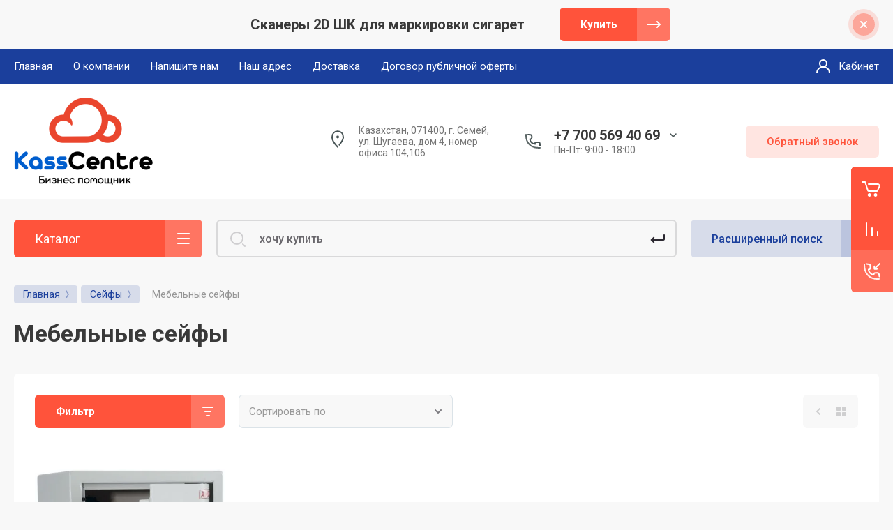

--- FILE ---
content_type: text/html; charset=utf-8
request_url: https://kasscentre.kz/shop/folder/mebelnyye-seyfy
body_size: 27918
content:



			<!DOCTYPE html>
<html data-wf-page="5c3b598191db030be7577d33" data-wf-site="5c18c320997c256f5317756a" lang="ru">
<head>
<meta charset="utf-8">
<meta name="robots" content="all"/>
<title>Мебельные сейфы </title>

<meta content="Webflow" name="generator">
<meta name="description" content="Мебельные сейфы ">
<meta name="keywords" content="Мебельные сейфы ">
<meta name="SKYPE_TOOLBAR" content="SKYPE_TOOLBAR_PARSER_COMPATIBLE">
<meta name="viewport" content="width=device-width, initial-scale=1.0, maximum-scale=1.0, user-scalable=no">
<meta name="format-detection" content="telephone=no">
<meta http-equiv="x-rim-auto-match" content="none">


<link rel="stylesheet" href="/g/libs/jqueryui/datepicker-and-slider/css/jquery-ui.css">
<link rel="stylesheet" href="/g/libs/lightgallery/v1.2.19/lightgallery.css">
<link rel="stylesheet" href="/g/libs/remodal/css/remodal.css">
<link rel="stylesheet" href="/g/libs/remodal/css/remodal-default-theme.css">

<link href="https://fonts.googleapis.com/css?family=Roboto:300,400,500,700,900&amp;subset=cyrillic,cyrillic-ext,latin-ext" rel="stylesheet">

<script src="/g/libs/jquery/1.10.2/jquery.min.js"></script>

	<link rel="stylesheet" href="/g/css/styles_articles_tpl.css">
<link rel='stylesheet' type='text/css' href='/shared/highslide-4.1.13/highslide.min.css'/>
<script type='text/javascript' src='/shared/highslide-4.1.13/highslide-full.packed.js'></script>
<script type='text/javascript'>
hs.graphicsDir = '/shared/highslide-4.1.13/graphics/';
hs.outlineType = null;
hs.showCredits = false;
hs.lang={cssDirection:'ltr',loadingText:'Загрузка...',loadingTitle:'Кликните чтобы отменить',focusTitle:'Нажмите чтобы перенести вперёд',fullExpandTitle:'Увеличить',fullExpandText:'Полноэкранный',previousText:'Предыдущий',previousTitle:'Назад (стрелка влево)',nextText:'Далее',nextTitle:'Далее (стрелка вправо)',moveTitle:'Передвинуть',moveText:'Передвинуть',closeText:'Закрыть',closeTitle:'Закрыть (Esc)',resizeTitle:'Восстановить размер',playText:'Слайд-шоу',playTitle:'Слайд-шоу (пробел)',pauseText:'Пауза',pauseTitle:'Приостановить слайд-шоу (пробел)',number:'Изображение %1/%2',restoreTitle:'Нажмите чтобы посмотреть картинку, используйте мышь для перетаскивания. Используйте клавиши вперёд и назад'};</script>

            <!-- 46b9544ffa2e5e73c3c971fe2ede35a5 -->
            <script src='/shared/s3/js/lang/ru.js'></script>
            <script src='/shared/s3/js/common.min.js'></script>
        <link rel='stylesheet' type='text/css' href='/shared/s3/css/calendar.css' /><link rel="icon" href="/favicon.ico" type="image/vnd.microsoft.icon">

<!--s3_require-->
<link rel="stylesheet" href="/g/basestyle/1.0.1/user/user.css" type="text/css"/>
<link rel="stylesheet" href="/g/basestyle/1.0.1/user/user.blue.css" type="text/css"/>
<script type="text/javascript" src="/g/basestyle/1.0.1/user/user.js" async></script>
<!--/s3_require-->

			
		
		
		
			<link rel="stylesheet" type="text/css" href="/g/shop2v2/default/css/theme.less.css">		
			<script type="text/javascript" src="/g/printme.js"></script>
		<script type="text/javascript" src="/g/shop2v2/default/js/tpl.js"></script>
		<script type="text/javascript" src="/g/shop2v2/default/js/baron.min.js"></script>
		
			<script type="text/javascript" src="/g/shop2v2/default/js/shop2.2.js"></script>
		
	<script type="text/javascript">shop2.init({"productRefs": [],"apiHash": {"getPromoProducts":"1f0db314cb7cd353a93d261c8bed3ac6","getSearchMatches":"8f712e90c2f0693ce8b3d75611a002b1","getFolderCustomFields":"b68e4a6a43631b7262d25deb8c42ad78","getProductListItem":"9de4202bb8665da7161dc357ecc4c46c","cartAddItem":"9a70c79122ab2985b304b88b96f99470","cartRemoveItem":"7c942e421294d5ed58e1071504e7af2d","cartUpdate":"a54594bcca4ca1fe8c313a389e59b624","cartRemoveCoupon":"f84ffcad7281e6b8f2b6c8f13006e6a9","cartAddCoupon":"f5de377cd68cfba634161b3bf7169edd","deliveryCalc":"33436a13d797dc8b1a85aa2360c0cb94","printOrder":"6475adc784d37d70e443f4b8c18cf03e","cancelOrder":"00823b3d094bdd3ed9d61c04e698490b","cancelOrderNotify":"698c366571e76385fa9613bf9ea05501","repeatOrder":"0c82112e725b178168d9ea983b724570","paymentMethods":"c40f474d37eda8ddf69b65c4ce186d9c","compare":"8b0e42d151834f7ef6cd09f2097c09b8"},"hash": null,"verId": 1908544,"mode": "folder","step": "","uri": "/shop","IMAGES_DIR": "/d/","my": {"gr_new_contats_popup":true,"gr_slider_corrections":true,"show_sections":false,"lazy_load_subpages":false,"price_fa_rouble":false,"buy_alias":"\u0412 \u043a\u043e\u0440\u0437\u0438\u043d\u0443","buy_mod":true,"buy_kind":true,"on_shop2_btn":true,"hide_article":true,"gr_selected_theme":6,"filter_currency":"\u0442\u0435\u043d\u0433\u0435"},"shop2_cart_order_payments": 1,"cf_margin_price_enabled": 0,"maps_yandex_key":"","maps_google_key":""});shop2.filter._pre_params = "&s[folder_id]=49373616";</script>
<style type="text/css">.product-item-thumb {width: 400px;}.product-item-thumb .product-image, .product-item-simple .product-image {height: 400px;width: 400px;}.product-item-thumb .product-amount .amount-title {width: 304px;}.product-item-thumb .product-price {width: 350px;}.shop2-product .product-side-l {width: 250px;}.shop2-product .product-image {height: 250px;width: 250px;}.shop2-product .product-thumbnails li {width: 73px;height: 73px;}</style>

<!-- Custom js -->
<script src="/g/libs/timer/js/timer.js" charset="utf-8"></script>
<script src="/g/libs/jquery-match-height/0.7.2/jquery.matchHeight.min.js" charset="utf-8"></script>
<script src="/g/libs/jquery-responsive-tabs/1.6.3/jquery.responsiveTabs.min.js" charset="utf-8"></script>
<script src="/g/libs/lightgallery/v1.2.19/lightgallery.js" charset="utf-8"></script>
<script src="/g/libs/jquery-slick/1.6.0/slick.min.js" charset="utf-8"></script>
<script src="/g/libs/remodal/js/remodal.js" charset="utf-8"></script>
<script src="/g/libs/flexmenu/1.4.2/flexmenu.min.js"></script>

<script src="/g/templates/shop2/2.79.2/js/animit.js"></script>
<script src="/g/templates/shop2/2.79.2/js/waslide.js"></script>
<!-- Custom js -->

<link rel="stylesheet" href="/g/libs/jquery-popover/0.0.4/jquery.popover.css">
<script src="/g/libs/jquery-popover/0.0.4/jquery.popover.js"></script>


<!-- [if lt IE 9]>
<script src="https://cdnjs.cloudflare.com/ajax/libs/html5shiv/3.7.3/html5shiv.min.js" type="text/javascript"></script>
<![endif] -->

		    <link rel="stylesheet" href="/g/templates/shop2/2.101.2/themes/theme16/theme.scss.css">
	
<!-- webflow -->

	<script type="text/javascript">
	    !function(o,c){var n=c.documentElement,t=" w-mod-";n.className+=t+"js",("ontouchstart"in o||o.DocumentTouch&&c instanceof DocumentTouch)&&(n.className+=t+"touch")}(window,document);
	</script>

<!-- webflow -->

	
	<link rel="stylesheet" href="/g/templates/shop2/2.101.2/video-surveillance/css/corrections.css">


<link rel="stylesheet" href="/t/v2685/images/css/site_addons.css">





</head>

<body class="body site slider_corrections">
		
			
			<style>
				.quick-view-trigger {display: none !important;}
			</style>
		
		
<div class="site__wrapper">
	
		
					
				
	<div class="burger-block">
		<div class="burger-block__section">
			<div class="burger-close">&nbsp;</div>
			<div class="burger-block__menu">Меню</div>
			<div class="burger-cabinet">
				<a href="#login-form" class="top-pannel_cabinet left-pannel w-nav-link w--nav-link-open">Кабинет</a>
			</div>
			<div class="burger-folders">
				<div class="burger-title cat-title-text">Каталог</div>
				<div class="burger-folders__body">
					<ul class="burger-folders__list menu-default">
											         					         					         					         					    					         					              					              					                   <li class="firstlevel">
					                   				                        		<a class="cat-item_link has_icon_item" href="/shop/folder/1s-predpriyatiya-tipovyye-resheniya">
				                                					                                
					                                						                                		<span class="cat-item__pic">
					                                			<svg xmlns="http://www.w3.org/2000/svg" width="64" height="64" viewBox="0 0 64 64"><title>folder</title><circle cx="21" cy="20" r="1"/><path d="M52.005 19H29.702l-.541-3.33A3.224 3.224 0 0 0 26.023 13h-14.02A2.999 2.999 0 0 0 9 16v32a3.003 3.003 0 0 0 2.997 3h40.006A2.995 2.995 0 0 0 55 48.003V45a1 1 0 0 0-2 0v3.005a.995.995 0 0 1-.997.996H11.997A1.003 1.003 0 0 1 11 48V16a.999.999 0 0 1 1.002-1h14.021a1.225 1.225 0 0 1 1.164.99l.488 3.01h-2.68a1 1 0 0 0 0 2h27.01a.992.992 0 0 1 .995.997V39a1 1 0 0 0 2 0V21.997A2.992 2.992 0 0 0 52.005 19z"/></svg>
					                                		</span>
					                                							                                						                                	
				                                				                                <span class="cat-item__title">1С:Предприятие типовые решения</span>
				                            </a>
			                            					                   	
					              					         					         					         					         					    					         					              					                   					                        </li>
					                        					                   					              					              					                   <li class="firstlevel sublevel">
					                   				                        		<a class="cat-item_link hasArrow has_icon_item" href="/shop/folder/1s-soprovozhdenie">
				                                					                                
					                                						                                		<span class="cat-item__pic">
					                                			<svg xmlns="http://www.w3.org/2000/svg" width="64" height="64" viewBox="0 0 64 64"><title>folder</title><circle cx="21" cy="20" r="1"/><path d="M52.005 19H29.702l-.541-3.33A3.224 3.224 0 0 0 26.023 13h-14.02A2.999 2.999 0 0 0 9 16v32a3.003 3.003 0 0 0 2.997 3h40.006A2.995 2.995 0 0 0 55 48.003V45a1 1 0 0 0-2 0v3.005a.995.995 0 0 1-.997.996H11.997A1.003 1.003 0 0 1 11 48V16a.999.999 0 0 1 1.002-1h14.021a1.225 1.225 0 0 1 1.164.99l.488 3.01h-2.68a1 1 0 0 0 0 2h27.01a.992.992 0 0 1 .995.997V39a1 1 0 0 0 2 0V21.997A2.992 2.992 0 0 0 52.005 19z"/></svg>
					                                		</span>
					                                							                                						                                	
				                                				                                <span class="cat-item__title">1С Сопровождение</span>
				                            </a>
			                            					                   	
					              					         					         					         					         					    					         					              					                   					                        </li>
					                        					                   					              					              					                   <li class="firstlevel sublevel">
					                   				                        		<a class="cat-item_link hasArrow has_icon_item" href="/shop/folder/1s-predpriyatiya-otraslevyye-resheniya">
				                                					                                
					                                						                                		<span class="cat-item__pic">
					                                			<svg xmlns="http://www.w3.org/2000/svg" width="64" height="64" viewBox="0 0 64 64"><title>folder</title><circle cx="21" cy="20" r="1"/><path d="M52.005 19H29.702l-.541-3.33A3.224 3.224 0 0 0 26.023 13h-14.02A2.999 2.999 0 0 0 9 16v32a3.003 3.003 0 0 0 2.997 3h40.006A2.995 2.995 0 0 0 55 48.003V45a1 1 0 0 0-2 0v3.005a.995.995 0 0 1-.997.996H11.997A1.003 1.003 0 0 1 11 48V16a.999.999 0 0 1 1.002-1h14.021a1.225 1.225 0 0 1 1.164.99l.488 3.01h-2.68a1 1 0 0 0 0 2h27.01a.992.992 0 0 1 .995.997V39a1 1 0 0 0 2 0V21.997A2.992 2.992 0 0 0 52.005 19z"/></svg>
					                                		</span>
					                                							                                						                                	
				                                				                                <span class="cat-item__title">1С:Предприятие отраслевые решения</span>
				                            </a>
			                            					                   	
					              					         					         					         					         					    					         					              					                   					                        <ul>
					                            <li class="parentItem"><a href="/shop/folder/1s-predpriyatiya-otraslevyye-resheniya"><span>1С:Предприятие отраслевые решения</span></a></li>
					                    						              					              					                   <li class=""><a href="/shop/folder/obshchestvennoye-pitaniye-i-restorany"><span>Общественное питание и рестораны</span></a>
					              					         					         					         					         					    					         					              					                   					                        </li>
					                        					                   					              					              					                   <li class=""><a href="/shop/folder/byudzhetnaya-sfera"><span>Бюджетная сфера</span></a>
					              					         					         					         					         					    					         					              					                   					                        </li>
					                        					                   					              					              					                   <li class=""><a href="/shop/folder/zdravokhraneniye"><span>Здравохранение</span></a>
					              					         					         					         					         					    					         					              					                   					                        </li>
					                        					                   					              					              					                   <li class=""><a href="/shop/folder/stroitelstvo"><span>Строительство</span></a>
					              					         					         					         					         					    					         					              					                   					                        </li>
					                        					                             </ul></li>
					                        					                   					              					              					                   <li class="firstlevel sublevel">
					                   				                        		<a class="cat-item_link hasArrow has_icon_item" href="/shop/folder/oborudovaniye-dlya-avtomatizatsii">
				                                					                                
					                                						                                		<span class="cat-item__pic">
					                                			<svg xmlns="http://www.w3.org/2000/svg" width="64" height="64" viewBox="0 0 64 64"><title>folder</title><circle cx="21" cy="20" r="1"/><path d="M52.005 19H29.702l-.541-3.33A3.224 3.224 0 0 0 26.023 13h-14.02A2.999 2.999 0 0 0 9 16v32a3.003 3.003 0 0 0 2.997 3h40.006A2.995 2.995 0 0 0 55 48.003V45a1 1 0 0 0-2 0v3.005a.995.995 0 0 1-.997.996H11.997A1.003 1.003 0 0 1 11 48V16a.999.999 0 0 1 1.002-1h14.021a1.225 1.225 0 0 1 1.164.99l.488 3.01h-2.68a1 1 0 0 0 0 2h27.01a.992.992 0 0 1 .995.997V39a1 1 0 0 0 2 0V21.997A2.992 2.992 0 0 0 52.005 19z"/></svg>
					                                		</span>
					                                							                                						                                	
				                                				                                <span class="cat-item__title">Оборудование для автоматизации</span>
				                            </a>
			                            					                   	
					              					         					         					         					         					    					         					              					                   					                        <ul>
					                            <li class="parentItem"><a href="/shop/folder/oborudovaniye-dlya-avtomatizatsii"><span>Оборудование для автоматизации</span></a></li>
					                    						              					              					                   <li class=""><a href="/shop/folder/pos-sistemy"><span>POS системы</span></a>
					              					         					         					         					         					    					         					              					                   					                        </li>
					                        					                   					              					              					                   <li class=""><a href="/shop/folder/prajs-cheker"><span>Прайс-чекер</span></a>
					              					         					         					         					         					    					         					              					                   					                        </li>
					                        					                   					              					              					                   <li class="sublevel"><a class="hasArrow" href="/shop/folder/skanery-shtrikh-koda"><span>Сканеры штрих кода</span></a>
					              					         					         					         					         					    					         					              					                   					                        <ul>
					                            <li class="parentItem"><a href="/shop/folder/skanery-shtrikh-koda"><span>Сканеры штрих кода</span></a></li>
					                    						              					              					                   <li class=""><a href="/shop/folder/skanera-2d"><span>Сканера 2D</span></a>
					              					         					         					         					         					    					         					              					                   					                        </li>
					                        					                   					              					              					                   <li class=""><a href="/shop/folder/skanera-dlya-wipon"><span>Сканера 2D + Wipon</span></a>
					              					         					         					         					         					    					         					              					                   					                        </li>
					                        					                             </ul></li>
					                        					                   					              					              					                   <li class=""><a href="/shop/folder/chekovyye-printery"><span>Чековые принтеры</span></a>
					              					         					         					         					         					    					         					              					                   					                        </li>
					                        					                   					              					              					                   <li class=""><a href="/shop/folder/printery-shtrikh-koda"><span>Принтеры штрих-кода</span></a>
					              					         					         					         					         					    					         					              					                   					                        </li>
					                        					                   					              					              					                   <li class=""><a href="/shop/folder/mobilnyye-printery"><span>Мобильные принтеры</span></a>
					              					         					         					         					         					    					         					              					                   					                        </li>
					                        					                   					              					              					                   <li class=""><a href="/shop/folder/displei-pokupatelya"><span>Дисплеи покупателя</span></a>
					              					         					         					         					         					    					         					              					                   					                        </li>
					                        					                   					              					              					                   <li class=""><a href="/shop/folder/terminaly-sbora-dannykh"><span>Терминалы сбора данных</span></a>
					              					         					         					         					         					    					         					              					                   					                        </li>
					                        					                             </ul></li>
					                        					                   					              					              					                   <li class="firstlevel sublevel">
					                   				                        		<a class="cat-item_link hasArrow has_icon_item" href="/shop/folder/kassovaya-tekhnika">
				                                					                                
					                                						                                		<span class="cat-item__pic">
					                                			<svg xmlns="http://www.w3.org/2000/svg" width="64" height="64" viewBox="0 0 64 64"><title>folder</title><circle cx="21" cy="20" r="1"/><path d="M52.005 19H29.702l-.541-3.33A3.224 3.224 0 0 0 26.023 13h-14.02A2.999 2.999 0 0 0 9 16v32a3.003 3.003 0 0 0 2.997 3h40.006A2.995 2.995 0 0 0 55 48.003V45a1 1 0 0 0-2 0v3.005a.995.995 0 0 1-.997.996H11.997A1.003 1.003 0 0 1 11 48V16a.999.999 0 0 1 1.002-1h14.021a1.225 1.225 0 0 1 1.164.99l.488 3.01h-2.68a1 1 0 0 0 0 2h27.01a.992.992 0 0 1 .995.997V39a1 1 0 0 0 2 0V21.997A2.992 2.992 0 0 0 52.005 19z"/></svg>
					                                		</span>
					                                							                                						                                	
				                                				                                <span class="cat-item__title">Кассовая техника</span>
				                            </a>
			                            					                   	
					              					         					         					         					         					    					         					              					                   					                        <ul>
					                            <li class="parentItem"><a href="/shop/folder/kassovaya-tekhnika"><span>Кассовая техника</span></a></li>
					                    						              					              					                   <li class=""><a href="/shop/folder/kassovyye-apparaty-s-peredachey-dannykh"><span>Кассовые аппараты с передачей данных</span></a>
					              					         					         					         					         					    					         					              					                   					                        </li>
					                        					                   					              					              					                   <li class=""><a href="/shop/folder/fiskalnyye-registratory-s-peredachey-dannykh"><span>Фискальные регистраторы с передачей данных</span></a>
					              					         					         					         					         					    					         					              					                   					                        </li>
					                        					                   					              					              					                   <li class=""><a href="/shop/folder/light-kassa"><span>LIGHT KASSA \ ЛАЙТ КАССА</span></a>
					              					         					         					         					         					    					         					              					                   					                        </li>
					                        					                             </ul></li>
					                        					                   					              					              					                   <li class="firstlevel">
					                   				                        		<a class="cat-item_link has_icon_item" href="/shop/folder/chekovaya-lenta-etiketka">
				                                					                                
					                                						                                		<span class="cat-item__pic">
					                                			<svg xmlns="http://www.w3.org/2000/svg" width="64" height="64" viewBox="0 0 64 64"><title>folder</title><circle cx="21" cy="20" r="1"/><path d="M52.005 19H29.702l-.541-3.33A3.224 3.224 0 0 0 26.023 13h-14.02A2.999 2.999 0 0 0 9 16v32a3.003 3.003 0 0 0 2.997 3h40.006A2.995 2.995 0 0 0 55 48.003V45a1 1 0 0 0-2 0v3.005a.995.995 0 0 1-.997.996H11.997A1.003 1.003 0 0 1 11 48V16a.999.999 0 0 1 1.002-1h14.021a1.225 1.225 0 0 1 1.164.99l.488 3.01h-2.68a1 1 0 0 0 0 2h27.01a.992.992 0 0 1 .995.997V39a1 1 0 0 0 2 0V21.997A2.992 2.992 0 0 0 52.005 19z"/></svg>
					                                		</span>
					                                							                                						                                	
				                                				                                <span class="cat-item__title">Чековая лента, этикетка</span>
				                            </a>
			                            					                   	
					              					         					         					         					         					    					         					              					                   					                        </li>
					                        					                   					              					              					                   <li class="firstlevel sublevel">
					                   				                        		<a class="cat-item_link hasArrow has_icon_item" href="/shop/folder/pereschet-i-proverka-deneg">
				                                					                                
					                                						                                		<span class="cat-item__pic">
					                                			<svg xmlns="http://www.w3.org/2000/svg" width="64" height="64" viewBox="0 0 64 64"><title>folder</title><circle cx="21" cy="20" r="1"/><path d="M52.005 19H29.702l-.541-3.33A3.224 3.224 0 0 0 26.023 13h-14.02A2.999 2.999 0 0 0 9 16v32a3.003 3.003 0 0 0 2.997 3h40.006A2.995 2.995 0 0 0 55 48.003V45a1 1 0 0 0-2 0v3.005a.995.995 0 0 1-.997.996H11.997A1.003 1.003 0 0 1 11 48V16a.999.999 0 0 1 1.002-1h14.021a1.225 1.225 0 0 1 1.164.99l.488 3.01h-2.68a1 1 0 0 0 0 2h27.01a.992.992 0 0 1 .995.997V39a1 1 0 0 0 2 0V21.997A2.992 2.992 0 0 0 52.005 19z"/></svg>
					                                		</span>
					                                							                                						                                	
				                                				                                <span class="cat-item__title">Пересчет и проверка денег</span>
				                            </a>
			                            					                   	
					              					         					         					         					         					    					         					              					                   					                        <ul>
					                            <li class="parentItem"><a href="/shop/folder/pereschet-i-proverka-deneg"><span>Пересчет и проверка денег</span></a></li>
					                    						              					              					                   <li class="sublevel"><a class="hasArrow" href="/shop/folder/detektory-valyut"><span>Детекторы валют</span></a>
					              					         					         					         					         					    					         					              					                   					                        <ul>
					                            <li class="parentItem"><a href="/shop/folder/detektory-valyut"><span>Детекторы валют</span></a></li>
					                    						              					              					                   <li class="sublevel"><a class="hasArrow" href="/shop/folder/dors"><span>DORS</span></a>
					              					         					         					         					         					    					         					              					                   					                        <ul>
					                            <li class="parentItem"><a href="/shop/folder/dors"><span>DORS</span></a></li>
					                    						              					              					                   <li class=""><a href="/shop/folder/ultrafioletovyy-detektor"><span>Ультрафиолетовый детектор</span></a>
					              					         					         					         					         					    					         					              					                   					                        </li>
					                        					                   					              					              					                   <li class=""><a href="/shop/folder/universalnyy-prosmotrovyy-detektor"><span>Универсальный просмотровый детектор</span></a>
					              					         					         					         					         					    					         					              					                   					                        </li>
					                        					                   					              					              					                   <li class=""><a href="/shop/folder/avtomaticheskiy-detektor"><span>Автоматический детектор</span></a>
					              					         					         					         					         					    					         					              					                   					                        </li>
					                        					                             </ul></li>
					                        					                   					              					              					                   <li class=""><a href="/shop/folder/pro-intellect-technology"><span>PRO Intellect Technology</span></a>
					              					         					         					         					         					    					         					              					                   					                        </li>
					                        					                             </ul></li>
					                        					                   					              					              					                   <li class="sublevel"><a class="hasArrow" href="/shop/folder/schetchiki-banknot"><span>Счетчики банкнот</span></a>
					              					         					         					         					         					    					         					              					                   					                        <ul>
					                            <li class="parentItem"><a href="/shop/folder/schetchiki-banknot"><span>Счетчики банкнот</span></a></li>
					                    						              					              					                   <li class=""><a href="/shop/folder/dors-1"><span>DORS</span></a>
					              					         					         					         					         					    					         					              					                   					                        </li>
					                        					                   					              					              					                   <li class=""><a href="/shop/folder/pro-intellect-technology-1"><span>PRO Intellect Technology</span></a>
					              					         					         					         					         					    					         					              					                   					                        </li>
					                        					                   					              					              					                   <li class=""><a href="/shop/folder/docash"><span>DOCASH</span></a>
					              					         					         					         					         					    					         					              					                   					                        </li>
					                        					                             </ul></li>
					                        					                   					              					              					                   <li class=""><a href="/shop/folder/schetchiki-i-sortirovshchiki-monet"><span>Счетчики и сортировщики монет</span></a>
					              					         					         					         					         					    					         					              					                   					                        </li>
					                        					                             </ul></li>
					                        					                   					              					              					                   <li class="firstlevel">
					                   				                        		<a class="cat-item_link has_icon_item" href="/shop/folder/denezhnyye-yashchiki">
				                                					                                
					                                						                                		<span class="cat-item__pic">
					                                			<svg xmlns="http://www.w3.org/2000/svg" width="64" height="64" viewBox="0 0 64 64"><title>folder</title><circle cx="21" cy="20" r="1"/><path d="M52.005 19H29.702l-.541-3.33A3.224 3.224 0 0 0 26.023 13h-14.02A2.999 2.999 0 0 0 9 16v32a3.003 3.003 0 0 0 2.997 3h40.006A2.995 2.995 0 0 0 55 48.003V45a1 1 0 0 0-2 0v3.005a.995.995 0 0 1-.997.996H11.997A1.003 1.003 0 0 1 11 48V16a.999.999 0 0 1 1.002-1h14.021a1.225 1.225 0 0 1 1.164.99l.488 3.01h-2.68a1 1 0 0 0 0 2h27.01a.992.992 0 0 1 .995.997V39a1 1 0 0 0 2 0V21.997A2.992 2.992 0 0 0 52.005 19z"/></svg>
					                                		</span>
					                                							                                						                                	
				                                				                                <span class="cat-item__title">Денежные ящики</span>
				                            </a>
			                            					                   	
					              					         					         					         					         					    					         					              					                   					                        </li>
					                        					                   					              					              					                   <li class="firstlevel sublevel">
					                   				                        		<a class="cat-item_link hasArrow has_icon_item" href="/shop/folder/elektronnyye-vesy">
				                                					                                
					                                						                                		<span class="cat-item__pic">
					                                			<svg xmlns="http://www.w3.org/2000/svg" width="64" height="64" viewBox="0 0 64 64"><title>folder</title><circle cx="21" cy="20" r="1"/><path d="M52.005 19H29.702l-.541-3.33A3.224 3.224 0 0 0 26.023 13h-14.02A2.999 2.999 0 0 0 9 16v32a3.003 3.003 0 0 0 2.997 3h40.006A2.995 2.995 0 0 0 55 48.003V45a1 1 0 0 0-2 0v3.005a.995.995 0 0 1-.997.996H11.997A1.003 1.003 0 0 1 11 48V16a.999.999 0 0 1 1.002-1h14.021a1.225 1.225 0 0 1 1.164.99l.488 3.01h-2.68a1 1 0 0 0 0 2h27.01a.992.992 0 0 1 .995.997V39a1 1 0 0 0 2 0V21.997A2.992 2.992 0 0 0 52.005 19z"/></svg>
					                                		</span>
					                                							                                						                                	
				                                				                                <span class="cat-item__title">Электронные весы</span>
				                            </a>
			                            					                   	
					              					         					         					         					         					    					         					              					                   					                        <ul>
					                            <li class="parentItem"><a href="/shop/folder/elektronnyye-vesy"><span>Электронные весы</span></a></li>
					                    						              					              					                   <li class=""><a href="/shop/folder/torgovyye-vesy"><span>Торговые весы</span></a>
					              					         					         					         					         					    					         					              					                   					                        </li>
					                        					                   					              					              					                   <li class=""><a href="/shop/folder/vesy-s-pechatyu-etiketok"><span>Весы с печатью этикеток</span></a>
					              					         					         					         					         					    					         					              					                   					                        </li>
					                        					                             </ul></li>
					                        					                   					              					              					                   <li class="firstlevel sublevel">
					                   				                        		<a class="cat-item_link hasArrow has_icon_item" href="/shop/folder/besprovodnye-svetilniki-dlya-restoranov-wiled">
				                                					                                
					                                						                                		<span class="cat-item__pic">
					                                			<svg xmlns="http://www.w3.org/2000/svg" width="64" height="64" viewBox="0 0 64 64"><title>folder</title><circle cx="21" cy="20" r="1"/><path d="M52.005 19H29.702l-.541-3.33A3.224 3.224 0 0 0 26.023 13h-14.02A2.999 2.999 0 0 0 9 16v32a3.003 3.003 0 0 0 2.997 3h40.006A2.995 2.995 0 0 0 55 48.003V45a1 1 0 0 0-2 0v3.005a.995.995 0 0 1-.997.996H11.997A1.003 1.003 0 0 1 11 48V16a.999.999 0 0 1 1.002-1h14.021a1.225 1.225 0 0 1 1.164.99l.488 3.01h-2.68a1 1 0 0 0 0 2h27.01a.992.992 0 0 1 .995.997V39a1 1 0 0 0 2 0V21.997A2.992 2.992 0 0 0 52.005 19z"/></svg>
					                                		</span>
					                                							                                						                                	
				                                				                                <span class="cat-item__title">Беспроводные светильники для ресторанов Wiled</span>
				                            </a>
			                            					                   	
					              					         					         					         					         					    					         					              					                   					                        <ul>
					                            <li class="parentItem"><a href="/shop/folder/besprovodnye-svetilniki-dlya-restoranov-wiled"><span>Беспроводные светильники для ресторанов Wiled</span></a></li>
					                    						              					              					                   <li class=""><a href="/shop/folder/kollekciya-classic"><span>Коллекция CLASSIC</span></a>
					              					         					         					         					         					    					         					              					                   					                        </li>
					                        					                   					              					              					                   <li class=""><a href="/shop/folder/kollekciya-led"><span>Коллекция LED</span></a>
					              					         					         					         					         					    					         					              					                   					                        </li>
					                        					                   					              					              					                   <li class=""><a href="/shop/folder/kollekciya-modern"><span>Коллекция MODERN</span></a>
					              					         					         					         					         					    					         					              					                   					                        </li>
					                        					                             </ul></li>
					                        					                   					              					              					                   <li class="firstlevel sublevel">
					                   				                        		<a class="cat-item_link hasArrow has_icon_item" href="/shop/folder/besprovodnaya-sistema-vyzova-personala-ibells-plus">
				                                					                                
					                                						                                		<span class="cat-item__pic">
					                                			<svg xmlns="http://www.w3.org/2000/svg" width="64" height="64" viewBox="0 0 64 64"><title>folder</title><circle cx="21" cy="20" r="1"/><path d="M52.005 19H29.702l-.541-3.33A3.224 3.224 0 0 0 26.023 13h-14.02A2.999 2.999 0 0 0 9 16v32a3.003 3.003 0 0 0 2.997 3h40.006A2.995 2.995 0 0 0 55 48.003V45a1 1 0 0 0-2 0v3.005a.995.995 0 0 1-.997.996H11.997A1.003 1.003 0 0 1 11 48V16a.999.999 0 0 1 1.002-1h14.021a1.225 1.225 0 0 1 1.164.99l.488 3.01h-2.68a1 1 0 0 0 0 2h27.01a.992.992 0 0 1 .995.997V39a1 1 0 0 0 2 0V21.997A2.992 2.992 0 0 0 52.005 19z"/></svg>
					                                		</span>
					                                							                                						                                	
				                                				                                <span class="cat-item__title">Беспроводная система вызова персонала iBells Plus</span>
				                            </a>
			                            					                   	
					              					         					         					         					         					    					         					              					                   					                        <ul>
					                            <li class="parentItem"><a href="/shop/folder/besprovodnaya-sistema-vyzova-personala-ibells-plus"><span>Беспроводная система вызова персонала iBells Plus</span></a></li>
					                    						              					              					                   <li class=""><a href="/shop/folder/knopki-vyzova-2"><span>Кнопки вызова</span></a>
					              					         					         					         					         					    					         					              					                   					                        </li>
					                        					                   					              					              					                   <li class=""><a href="/shop/folder/pejdzhery"><span>Пейджеры</span></a>
					              					         					         					         					         					    					         					              					                   					                        </li>
					                        					                   					              					              					                   <li class=""><a href="/shop/folder/tablo"><span>Табло</span></a>
					              					         					         					         					         					    					         					              					                   					                        </li>
					                        					                   					              					              					                   <li class=""><a href="/shop/folder/aksessuary"><span>Аксессуары</span></a>
					              					         					         					         					         					    					         					              					                   					                        </li>
					                        					                             </ul></li>
					                        					                   					              					              					                   <li class="firstlevel sublevel">
					                   				                        		<a class="cat-item_link hasArrow has_icon_item" href="/shop/folder/sistemy-vyzovov-ofitsiantov">
				                                					                                
					                                						                                		<span class="cat-item__pic">
					                                			<svg xmlns="http://www.w3.org/2000/svg" width="64" height="64" viewBox="0 0 64 64"><title>folder</title><circle cx="21" cy="20" r="1"/><path d="M52.005 19H29.702l-.541-3.33A3.224 3.224 0 0 0 26.023 13h-14.02A2.999 2.999 0 0 0 9 16v32a3.003 3.003 0 0 0 2.997 3h40.006A2.995 2.995 0 0 0 55 48.003V45a1 1 0 0 0-2 0v3.005a.995.995 0 0 1-.997.996H11.997A1.003 1.003 0 0 1 11 48V16a.999.999 0 0 1 1.002-1h14.021a1.225 1.225 0 0 1 1.164.99l.488 3.01h-2.68a1 1 0 0 0 0 2h27.01a.992.992 0 0 1 .995.997V39a1 1 0 0 0 2 0V21.997A2.992 2.992 0 0 0 52.005 19z"/></svg>
					                                		</span>
					                                							                                						                                	
				                                				                                <span class="cat-item__title">Беспроводная система вызова персонала IBells</span>
				                            </a>
			                            					                   	
					              					         					         					         					         					    					         					              					                   					                        <ul>
					                            <li class="parentItem"><a href="/shop/folder/sistemy-vyzovov-ofitsiantov"><span>Беспроводная система вызова персонала IBells</span></a></li>
					                    						              					              					                   <li class=""><a href="/shop/folder/knopki-vyzova"><span>Кнопки вызова</span></a>
					              					         					         					         					         					    					         					              					                   					                        </li>
					                        					                   					              					              					                   <li class=""><a href="/shop/folder/peydzhery"><span>Пейджеры</span></a>
					              					         					         					         					         					    					         					              					                   					                        </li>
					                        					                   					              					              					                   <li class=""><a href="/shop/folder/tablo-vyzovov"><span>Табло вызовов</span></a>
					              					         					         					         					         					    					         					              					                   					                        </li>
					                        					                   					              					              					                   <li class=""><a href="/shop/folder/aksessuary-1"><span>Аксессуары</span></a>
					              					         					         					         					         					    					         					              					                   					                        </li>
					                        					                   					              					              					                   <li class=""><a href="/shop/folder/podstavki"><span>Подставки</span></a>
					              					         					         					         					         					    					         					              					                   					                        </li>
					                        					                   					              					              					                   <li class=""><a href="/shop/folder/komplekty"><span>Комплекты вызова для кухни</span></a>
					              					         					         					         					         					    					         					              					                   					                        </li>
					                        					                   					              					              					                   <li class=""><a href="/shop/folder/sistema-opoveshcheniya-kliyenta-fast-food"><span>Система оповещения клиента Fast-food</span></a>
					              					         					         					         					         					    					         					              					                   					                        </li>
					                        					                   					              					              					                   <li class=""><a href="/shop/folder/zaryadnoye-ustroystvo-power-bank"><span>Зарядное устройство POWER BANK</span></a>
					              					         					         					         					         					    					         					              					                   					                        </li>
					                        					                             </ul></li>
					                        					                   					              					              					                   <li class="firstlevel sublevel">
					                   				                        		<a class="cat-item_link hasArrow has_icon_item" href="/shop/folder/besprovodnaya-sistema-vyzova-dlya-med-uchrezhdeniy-medbells">
				                                					                                
					                                						                                		<span class="cat-item__pic">
					                                			<svg xmlns="http://www.w3.org/2000/svg" width="64" height="64" viewBox="0 0 64 64"><title>folder</title><circle cx="21" cy="20" r="1"/><path d="M52.005 19H29.702l-.541-3.33A3.224 3.224 0 0 0 26.023 13h-14.02A2.999 2.999 0 0 0 9 16v32a3.003 3.003 0 0 0 2.997 3h40.006A2.995 2.995 0 0 0 55 48.003V45a1 1 0 0 0-2 0v3.005a.995.995 0 0 1-.997.996H11.997A1.003 1.003 0 0 1 11 48V16a.999.999 0 0 1 1.002-1h14.021a1.225 1.225 0 0 1 1.164.99l.488 3.01h-2.68a1 1 0 0 0 0 2h27.01a.992.992 0 0 1 .995.997V39a1 1 0 0 0 2 0V21.997A2.992 2.992 0 0 0 52.005 19z"/></svg>
					                                		</span>
					                                							                                						                                	
				                                				                                <span class="cat-item__title">Беспроводная система вызова для мед.учреждений Medbells</span>
				                            </a>
			                            					                   	
					              					         					         					         					         					    					         					              					                   					                        <ul>
					                            <li class="parentItem"><a href="/shop/folder/besprovodnaya-sistema-vyzova-dlya-med-uchrezhdeniy-medbells"><span>Беспроводная система вызова для мед.учреждений Medbells</span></a></li>
					                    						              					              					                   <li class=""><a href="/shop/folder/knopki-vyzova-1"><span>Кнопки вызова</span></a>
					              					         					         					         					         					    					         					              					                   					                        </li>
					                        					                   					              					              					                   <li class=""><a href="/shop/folder/priyemniki"><span>Приёмники</span></a>
					              					         					         					         					         					    					         					              					                   					                        </li>
					                        					                   					              					              					                   <li class=""><a href="/shop/folder/programma"><span>Программа</span></a>
					              					         					         					         					         					    					         					              					                   					                        </li>
					                        					                   					              					              					                   <li class=""><a href="/shop/folder/usilitel"><span>Усилитель</span></a>
					              					         					         					         					         					    					         					              					                   					                        </li>
					                        					                             </ul></li>
					                        					                   					              					              					                   <li class="firstlevel sublevel">
					                   				                        		<a class="cat-item_link hasArrow has_icon_item" href="/shop/folder/seyfy">
				                                					                                
					                                						                                		<span class="cat-item__pic">
					                                			<svg xmlns="http://www.w3.org/2000/svg" width="64" height="64" viewBox="0 0 64 64"><title>folder</title><circle cx="21" cy="20" r="1"/><path d="M52.005 19H29.702l-.541-3.33A3.224 3.224 0 0 0 26.023 13h-14.02A2.999 2.999 0 0 0 9 16v32a3.003 3.003 0 0 0 2.997 3h40.006A2.995 2.995 0 0 0 55 48.003V45a1 1 0 0 0-2 0v3.005a.995.995 0 0 1-.997.996H11.997A1.003 1.003 0 0 1 11 48V16a.999.999 0 0 1 1.002-1h14.021a1.225 1.225 0 0 1 1.164.99l.488 3.01h-2.68a1 1 0 0 0 0 2h27.01a.992.992 0 0 1 .995.997V39a1 1 0 0 0 2 0V21.997A2.992 2.992 0 0 0 52.005 19z"/></svg>
					                                		</span>
					                                							                                						                                	
				                                				                                <span class="cat-item__title">Сейфы</span>
				                            </a>
			                            					                   	
					              					         					         					         					         					    					         					              					                   					                        <ul>
					                            <li class="parentItem"><a href="/shop/folder/seyfy"><span>Сейфы</span></a></li>
					                    						              					              					                   <li class=""><a href="/shop/folder/mebelnyye-seyfy"><span>Мебельные сейфы</span></a>
					              					         					         					         					         					    					         					              					                   					                        </li>
					                        					                   					              					              					                   <li class="sublevel"><a class="hasArrow" href="/shop/folder/ognestoykiye-seyfy"><span>Огнестойкие сейфы</span></a>
					              					         					         					         					         					    					         					              					                   					                        <ul>
					                            <li class="parentItem"><a href="/shop/folder/ognestoykiye-seyfy"><span>Огнестойкие сейфы</span></a></li>
					                    						              					              					                   <li class=""><a href="/shop/folder/topaz"><span>TOPAZ</span></a>
					              					         					         					         					         					    					         					              					                   					                        </li>
					                        					                   					              					              					                   <li class=""><a href="/shop/folder/valberg"><span>VALBERG</span></a>
					              					         					         					         					         					    					         					              					                   					                        </li>
					                        					                             </ul></li>
					                        					                             </ul></li>
					                        					                   					              					              					                   <li class="firstlevel">
					                   				                        		<a class="cat-item_link has_icon_item" href="/shop/folder/shkafy-arkhivnyye">
				                                					                                
					                                						                                		<span class="cat-item__pic">
					                                			<svg xmlns="http://www.w3.org/2000/svg" width="64" height="64" viewBox="0 0 64 64"><title>folder</title><circle cx="21" cy="20" r="1"/><path d="M52.005 19H29.702l-.541-3.33A3.224 3.224 0 0 0 26.023 13h-14.02A2.999 2.999 0 0 0 9 16v32a3.003 3.003 0 0 0 2.997 3h40.006A2.995 2.995 0 0 0 55 48.003V45a1 1 0 0 0-2 0v3.005a.995.995 0 0 1-.997.996H11.997A1.003 1.003 0 0 1 11 48V16a.999.999 0 0 1 1.002-1h14.021a1.225 1.225 0 0 1 1.164.99l.488 3.01h-2.68a1 1 0 0 0 0 2h27.01a.992.992 0 0 1 .995.997V39a1 1 0 0 0 2 0V21.997A2.992 2.992 0 0 0 52.005 19z"/></svg>
					                                		</span>
					                                							                                						                                	
				                                				                                <span class="cat-item__title">Шкафы архивные</span>
				                            </a>
			                            					                   	
					              					         					         					         					         					    					         					              					                   					                        </li>
					                        					                   					              					              					                   <li class="firstlevel">
					                   				                        		<a class="cat-item_link has_icon_item" href="/shop/folder/obuv">
				                                					                                
					                                						                                		<span class="cat-item__pic">
					                                			<svg xmlns="http://www.w3.org/2000/svg" width="64" height="64" viewBox="0 0 64 64"><title>folder</title><circle cx="21" cy="20" r="1"/><path d="M52.005 19H29.702l-.541-3.33A3.224 3.224 0 0 0 26.023 13h-14.02A2.999 2.999 0 0 0 9 16v32a3.003 3.003 0 0 0 2.997 3h40.006A2.995 2.995 0 0 0 55 48.003V45a1 1 0 0 0-2 0v3.005a.995.995 0 0 1-.997.996H11.997A1.003 1.003 0 0 1 11 48V16a.999.999 0 0 1 1.002-1h14.021a1.225 1.225 0 0 1 1.164.99l.488 3.01h-2.68a1 1 0 0 0 0 2h27.01a.992.992 0 0 1 .995.997V39a1 1 0 0 0 2 0V21.997A2.992 2.992 0 0 0 52.005 19z"/></svg>
					                                		</span>
					                                							                                						                                	
				                                				                                <span class="cat-item__title">Картотеки</span>
				                            </a>
			                            					                   	
					              					         					         					         					         					    					         					              					                   					                        </li>
					                        					                   					              					              					                   <li class="firstlevel">
					                   				                        		<a class="cat-item_link has_icon_item" href="/shop/folder/bukhgalterskiye-shkafy">
				                                					                                
					                                						                                		<span class="cat-item__pic">
					                                			<svg xmlns="http://www.w3.org/2000/svg" width="64" height="64" viewBox="0 0 64 64"><title>folder</title><circle cx="21" cy="20" r="1"/><path d="M52.005 19H29.702l-.541-3.33A3.224 3.224 0 0 0 26.023 13h-14.02A2.999 2.999 0 0 0 9 16v32a3.003 3.003 0 0 0 2.997 3h40.006A2.995 2.995 0 0 0 55 48.003V45a1 1 0 0 0-2 0v3.005a.995.995 0 0 1-.997.996H11.997A1.003 1.003 0 0 1 11 48V16a.999.999 0 0 1 1.002-1h14.021a1.225 1.225 0 0 1 1.164.99l.488 3.01h-2.68a1 1 0 0 0 0 2h27.01a.992.992 0 0 1 .995.997V39a1 1 0 0 0 2 0V21.997A2.992 2.992 0 0 0 52.005 19z"/></svg>
					                                		</span>
					                                							                                						                                	
				                                				                                <span class="cat-item__title">Бухгалтерские шкафы</span>
				                            </a>
			                            					                   	
					              					         					         					         					         					    					         					              					                   					                        </li>
					                        					                   					              					              					                   <li class="firstlevel">
					                   				                        		<a class="cat-item_link has_icon_item" href="/shop/folder/razdevalki-lokery">
				                                					                                
					                                						                                		<span class="cat-item__pic">
					                                			<svg xmlns="http://www.w3.org/2000/svg" width="64" height="64" viewBox="0 0 64 64"><title>folder</title><circle cx="21" cy="20" r="1"/><path d="M52.005 19H29.702l-.541-3.33A3.224 3.224 0 0 0 26.023 13h-14.02A2.999 2.999 0 0 0 9 16v32a3.003 3.003 0 0 0 2.997 3h40.006A2.995 2.995 0 0 0 55 48.003V45a1 1 0 0 0-2 0v3.005a.995.995 0 0 1-.997.996H11.997A1.003 1.003 0 0 1 11 48V16a.999.999 0 0 1 1.002-1h14.021a1.225 1.225 0 0 1 1.164.99l.488 3.01h-2.68a1 1 0 0 0 0 2h27.01a.992.992 0 0 1 .995.997V39a1 1 0 0 0 2 0V21.997A2.992 2.992 0 0 0 52.005 19z"/></svg>
					                                		</span>
					                                							                                						                                	
				                                				                                <span class="cat-item__title">Раздевалки (локеры)</span>
				                            </a>
			                            					                   	
					              					         					         					         					         					    					         					              					                   					                        </li>
					                        					                   					              					              					                   <li class="firstlevel">
					                   				                        		<a class="cat-item_link has_icon_item" href="/shop/folder/unichtozhiteli-bumag-shredery">
				                                					                                
					                                						                                		<span class="cat-item__pic">
					                                			<svg xmlns="http://www.w3.org/2000/svg" width="64" height="64" viewBox="0 0 64 64"><title>folder</title><circle cx="21" cy="20" r="1"/><path d="M52.005 19H29.702l-.541-3.33A3.224 3.224 0 0 0 26.023 13h-14.02A2.999 2.999 0 0 0 9 16v32a3.003 3.003 0 0 0 2.997 3h40.006A2.995 2.995 0 0 0 55 48.003V45a1 1 0 0 0-2 0v3.005a.995.995 0 0 1-.997.996H11.997A1.003 1.003 0 0 1 11 48V16a.999.999 0 0 1 1.002-1h14.021a1.225 1.225 0 0 1 1.164.99l.488 3.01h-2.68a1 1 0 0 0 0 2h27.01a.992.992 0 0 1 .995.997V39a1 1 0 0 0 2 0V21.997A2.992 2.992 0 0 0 52.005 19z"/></svg>
					                                		</span>
					                                							                                						                                	
				                                				                                <span class="cat-item__title">Уничтожители Бумаг (шредеры)</span>
				                            </a>
			                            					                   	
					              					         					         					         					         					    					         					              					                   					                        </li>
					                        					                   					              					              					                   <li class="firstlevel sublevel">
					                   				                        		<a class="cat-item_link hasArrow has_icon_item" href="/shop/folder/inkassatorskiye-materialy">
				                                					                                
					                                						                                		<span class="cat-item__pic">
					                                			<svg xmlns="http://www.w3.org/2000/svg" width="64" height="64" viewBox="0 0 64 64"><title>folder</title><circle cx="21" cy="20" r="1"/><path d="M52.005 19H29.702l-.541-3.33A3.224 3.224 0 0 0 26.023 13h-14.02A2.999 2.999 0 0 0 9 16v32a3.003 3.003 0 0 0 2.997 3h40.006A2.995 2.995 0 0 0 55 48.003V45a1 1 0 0 0-2 0v3.005a.995.995 0 0 1-.997.996H11.997A1.003 1.003 0 0 1 11 48V16a.999.999 0 0 1 1.002-1h14.021a1.225 1.225 0 0 1 1.164.99l.488 3.01h-2.68a1 1 0 0 0 0 2h27.01a.992.992 0 0 1 .995.997V39a1 1 0 0 0 2 0V21.997A2.992 2.992 0 0 0 52.005 19z"/></svg>
					                                		</span>
					                                							                                						                                	
				                                				                                <span class="cat-item__title">Инкассаторские материалы</span>
				                            </a>
			                            					                   	
					              					         					         					         					         					    					         					              					                   					                        <ul>
					                            <li class="parentItem"><a href="/shop/folder/inkassatorskiye-materialy"><span>Инкассаторские материалы</span></a></li>
					                    						              					              					                   <li class=""><a href="/shop/folder/plomby"><span>Пломбы</span></a>
					              					         					         					         					         					    					    					         </li></ul>
					    					    </li>
					</ul>
				</div>
			</div>
			
		</div>
	</div>
	
	<div class="mobile-menu">
		<div class="mobile-menu__inner">
			<div class="mobile-menu__back">&nbsp;</div>
			<div class="mobile-menu__title">Меню</div>
			<div class="burger-navigation">
								    <ul class="burger-navigation__list menu-default">
											              					              					                   <li class="firstlevel"><a href="/"><span>Главная</span></a>
					              					         					         					         					    					              					                   					                        </li>
					                        					                   					              					              					                   <li class="firstlevel"><a href="/o-kompanii"><span>О компании</span></a>
					              					         					         					         					    					              					                   					                        </li>
					                        					                   					              					              					                   <li class="firstlevel"><a href="/napishite-nam"><span>Напишите нам</span></a>
					              					         					         					         					    					              					                   					                        </li>
					                        					                   					              					              					                   <li class="firstlevel"><a href="/nash-adres"><span>Наш адрес</span></a>
					              					         					         					         					    					              					                   					                        </li>
					                        					                   					              					              					                   <li class="firstlevel"><a href="/dostavka"><span>Доставка</span></a>
					              					         					         					         					    					              					                   					                        </li>
					                        					                   					              					              					                   <li class="firstlevel"><a href="/dogovor-publichnoj-oferty"><span>Договор публичной оферты</span></a>
					              					         					         					         					    					    					    </li>
					</ul>
							</div>
		</div>
	</div>
	
    <div class="right-pannel">
        <div class="right-pannel__inner">
        	
                    	            									<div class="cart-container">
							                <a href="/shop/cart" data-w-id="aaab699d-b1d5-c3e0-fe4a-8184ed5d3630" href="#" class="cart cart_2 cart_link w-inline-block no_events">
		                    <div class="cart-icon"><span class="cart_amount hide">0</span></div>
		                    <div class="text-block-8">Корзина</div>
		                </a>
	                	            </div>
			        	            
                        	<div class="compare-block compare-block-empty">
            								<a href="/shop/compare" class="compare-block__link compare-block__link_1">
							<span class="compare-block__icon">
								<span class="compare-block__amount">0</span>
							</span>
							<span class="compare-block__title">Сравнение</span>
						</a>
									</div>
						
            	            <div class="form-btn-container">
	                <a data-w-id="542ea86e-36e2-192c-d6ad-11f186ac5285" href="#call_form" class="form-btn w-inline-block">
	                    <div class="form-icon"></div>
	                    <div class="text-block-8">Обратный звонок</div>
	                </a>
	            </div>
                        <a href="#top-pannel" class="up_btn w-inline-block"></a>
        </div>
    </div> <!-- .right-pannel -->
    
    <header class="site-hedaer">
        <div class="header">
        
        	        			        					        	<div class="timer-block"  data-hide-time="6.9444444444444E-6">
							<div class="timer-block__inner">
																<div class="timer-block__title">Сканеры 2D ШК для маркировки сигарет</div>
																	<div class="timer-block__btn">
										<a href="https://kasscentre.kz/shop/folder/skanera-2d" class="btn-style">Купить</a>
									</div>
																<div class="timer-block__close">&nbsp;</div>
							</div>
						</div>
									        				
			
            <div data-collapse="medium" data-animation="over-left" data-duration="400" id="top-pannel" data-doc-height="1" data-no-scroll="1" class="top-pannel w-nav">
            	
            	<div class="top-pannel__inner">
	                <div class="top-pannel__cont-btn">
	                    <div class="cont-icon" data-remodal-target="call_form">&nbsp;</div>
	                </div>
	                		            	<div class="compare-block">
							<a href="/shop/compare" class="compare-block__link">
								<span class="compare-block__icon">
									<span class="compare-block__amount">0</span>
								</span>
								<span class="compare-block__title">Сравнение</span>
							</a>
						</div>
						                <div class="top-pannel__cart">
	                													
	                    	                    							<a href="/shop/cart" class="cart-icon mobile no_events">
		                    	<span class="cart_amount hide">0</span>
		                    </a>
							                    	                </div>
	                <div class="width-container-top w-container">
	                    <div class="burger-btn">&nbsp;</div>
	                    <nav role="navigation" class="nav-menu w-hidden-tiny w-nav-menu">
	                        <div class="nav-menu__wrap">
	                            								    <ul class="top-menu__wrap menu-default">
								        								
								            								
								            								                <li class=""><a class="top-menu__link w-nav-link" href="/"><span>Главная</span></a>
								            								            								
								        								
								            								                								                        </li>
								                    								                								            								
								            								                <li class=""><a class="top-menu__link w-nav-link" href="/o-kompanii"><span>О компании</span></a>
								            								            								
								        								
								            								                								                        </li>
								                    								                								            								
								            								                <li class=""><a class="top-menu__link w-nav-link" href="/napishite-nam"><span>Напишите нам</span></a>
								            								            								
								        								
								            								                								                        </li>
								                    								                								            								
								            								                <li class=""><a class="top-menu__link w-nav-link" href="/nash-adres"><span>Наш адрес</span></a>
								            								            								
								        								
								            								                								                        </li>
								                    								                								            								
								            								                <li class=""><a class="top-menu__link w-nav-link" href="/dostavka"><span>Доставка</span></a>
								            								            								
								        								
								            								                								                        </li>
								                    								                								            								
								            								                <li class=""><a class="top-menu__link w-nav-link" href="/dogovor-publichnoj-oferty"><span>Договор публичной оферты</span></a>
								            								            								
								        								        </li>
								    </ul>
								    									                        </div>
	                    </nav>
	                    <a href="#login-form" class="top-pannel_cabinet w-button">Кабинет</a>
	                    <div class="remodal" data-remodal-id="login-form" role="dialog">
							<button data-remodal-action="close" class="close-button"><span>Закрыть</span></button>
							<div class="shop2-block login-form ">
	<div class="block-title">
		Кабинет
	</div>
	<div class="block-body">
		
			<form method="post" action="/user">
				<input type="hidden" name="mode" value="login" />

				<div class="row login tpl-field">
					<input placeholder="Логин" type="text" name="login" id="login" tabindex="1" value="" />
				</div>
				<div class="row tpl-field">
					<input placeholder="Пароль" type="password" name="password" id="password" tabindex="2" value="" />
				</div>

				<div class="login-btns">
					<div class="login-btns__enter">
						<button type="submit" class="btn-style" tabindex="3">Войти</button>
					</div>
					<div class="login-btns__in">
						<a href="/user/forgot_password" class="forgot">Забыли пароль?</a><br/>
						<a href="/user/register" class="register">Регистрация</a>
					</div>
				</div>
			<re-captcha data-captcha="recaptcha"
     data-name="captcha"
     data-sitekey="6LfLhZ0UAAAAAEB4sGlu_2uKR2xqUQpOMdxygQnA"
     data-lang="ru"
     data-rsize="invisible"
     data-type="image"
     data-theme="light"></re-captcha></form>
			
			
		
	</div>
</div>						</div>
	                </div>
                </div>
                
            </div>
            <div class="company-info">
            	
            	            	
                <div class="width-container head">
                    <div class="company-info__left">
                    								<div class="site-logo" style="margin: 0;">
																								<a href="https://kasscentre.kz">									<img src="/thumb/2/qvd7W2JZ9hbZRbcRwkEogw/200c125/d/377192_4319.png" style="max-height: 125px;" alt="Весовое оборудование" />
								</a>							</div>
						                    	                    </div>
                                        <div class="company-info__right">
                                                	<div class="address">Казахстан, 071400, г. Семей, ул. Шугаева, дом 4, номер офиса 104,106</div>
                                            		                        <div class="contacts">
	                            <div class="contacts-inner new_contacts_popup">
	                                <div class="phone-item">
	                                													                                    		<a href="tel:+77005694069" class="phone active">+7 700 569 40 69</a>
	                                    		                                   													                                   													                                   													                                   													                                   		                                   												<div class="contacts__phones-all">
												<span class="contacts__phones-close">&nbsp;</span>
																									<div>
														<a href="tel:+77005694069">+7 700 569 40 69</a>
													</div>
																									<div>
														<a href="tel:+77222694069">+7 (7222) 69-40-69</a>
													</div>
																									<div>
														<a href="tel:+77222694068">+7 (7222) 69-40-68</a>
													</div>
																									<div>
														<a href="tel:+77474788124">WhatsApp +77474788124</a>
													</div>
																									<div>
														<a href="tel:">Telegram: kasscentre</a>
													</div>
																							</div>
											                                </div>
	                                	                                	<div class="schedule">Пн-Пт: 9:00 - 18:00</div>
	                                	                            </div>
	                        </div>
                                                	                        <div class="recall-btn__wrap">
	                            <a href="#call_form" class="recall-btn w-button">Обратный звонок</a>
	                        </div>
                                            </div>
                </div>
                
                                
            </div>
        </div> <!-- .header -->
    </header>
    
    	    <div class="remodal" data-remodal-id="call_form" role="dialog">
			<button data-remodal-action="close" class="close-button"><span>Закрыть</span></button>
					        <div class="popup-contacts">
		    				                <div><a href="tel:+77005694069">+7 700 569 40 69</a></div>
		            		                <div><a href="tel:+77222694069">+7 (7222) 69-40-69</a></div>
		            		                <div><a href="tel:+77222694068">+7 (7222) 69-40-68</a></div>
		            		                <div><a href="tel:+77474788124">WhatsApp +77474788124</a></div>
		            		                <div><a href="tel:">Telegram: kasscentre</a></div>
		            		            		            	<div class="popup-contacts__time">Пн-Пт: 9:00 - 18:00</div>
		            		        </div>
		    		    		    	<div class="popup-address">Казахстан, 071400, г. Семей, ул. Шугаева, дом 4, номер офиса 104,106</div>
		    			
                        	
	    
        
    <div class="tpl-anketa" data-api-url="/-/x-api/v1/public/?method=form/postform&param[form_id]=7174901" data-api-type="form">
    		    			    	<div class="tpl-anketa__left">
		        	<div class="tpl-anketa__title">Обратный звонок</div>
		        			        </div>
	                        <div class="tpl-anketa__right">
	        	            <form method="post" action="/" data-s3-anketa-id="7174901">
	                <input type="hidden" name="param[placeholdered_fields]" value="1" />
	                <input type="hidden" name="form_id" value="7174901">
	                	                	                <input type="hidden" name="param[hide_title]" value="" />
	                <input type="hidden" name="param[product_name]" value="" />
                	<input type="hidden" name="param[product_link]" value="https://" />
                	<input type="hidden" name="param[policy_checkbox]" value="" />
                	<input type="hidden" name="param[has_span_button]" value="" />
	                <input type="hidden" name="tpl" value="global:shop2.form.minimal.tpl">
	                		                		                    		                        <div class="tpl-field type-text">
		                            		                            
		                            		                            <div class="field-value">
		                                		                                		                                    <input type="text" 
		                                    	 
			                                    size="30" 
			                                    maxlength="100" 
			                                    value="" 
			                                    name="d[0]" 
			                                    placeholder="Имя" 
		                                    />
		                                		                                
		                                		                            </div>
		                        </div>
		                    		                		                    		                        <div class="tpl-field type-text field-required last-inline">
		                            		                            
		                            		                            <div class="field-value">
		                                		                                		                                    <input type="text" 
		                                    	 required  
			                                    size="30" 
			                                    maxlength="100" 
			                                    value="" 
			                                    name="d[1]" 
			                                    placeholder="Телефон *" 
		                                    />
		                                		                                
		                                		                            </div>
		                        </div>
		                    		                	
	        			        		
	                	
	                <div class="tpl-field tpl-field-button">
	                    <button type="submit" class="tpl-form-button">Отправить</button>
	                </div>
	
	            <re-captcha data-captcha="recaptcha"
     data-name="captcha"
     data-sitekey="6LfLhZ0UAAAAAEB4sGlu_2uKR2xqUQpOMdxygQnA"
     data-lang="ru"
     data-rsize="invisible"
     data-type="image"
     data-theme="light"></re-captcha></form>
	            
	        		        	
	                </div>
    </div>
		</div>
	    
    <div class="site-container">
        <div class="site-container__inner">
            <div class="top-block">
                <div class="width-container">
                    <div class="top-block_left">
                        <div class="cat-wrap">
                            
                            <div class="cat">
                                <div class="cat-title inner">
                                    <div class="cat-title-text">Каталог</div>
                                    <div class="cat-title-icon"></div>
                                </div>
                                                                									    <nav class="shop-folders-wrap inner">
								        <ul class="cat-list w-list-unstyled menu-default">
								            								                								            								                								
								                    								
								                    								                        <li class="cat-item">
								                        									                        		<a class="cat-item_link has_icon_item" href="/shop/folder/1s-predpriyatiya-tipovyye-resheniya">
									                                										                                
										                                											                                		<span class="cat-item__pic">
										                                			<svg xmlns="http://www.w3.org/2000/svg" width="64" height="64" viewBox="0 0 64 64"><title>folder</title><circle cx="21" cy="20" r="1"/><path d="M52.005 19H29.702l-.541-3.33A3.224 3.224 0 0 0 26.023 13h-14.02A2.999 2.999 0 0 0 9 16v32a3.003 3.003 0 0 0 2.997 3h40.006A2.995 2.995 0 0 0 55 48.003V45a1 1 0 0 0-2 0v3.005a.995.995 0 0 1-.997.996H11.997A1.003 1.003 0 0 1 11 48V16a.999.999 0 0 1 1.002-1h14.021a1.225 1.225 0 0 1 1.164.99l.488 3.01h-2.68a1 1 0 0 0 0 2h27.01a.992.992 0 0 1 .995.997V39a1 1 0 0 0 2 0V21.997A2.992 2.992 0 0 0 52.005 19z"/></svg>
										                                		</span>
										                                												                                											                                	
									                                									                                <span class="cat-item__title">1С:Предприятие типовые решения</span>
									                            </a>
								                        									                    								
								                    								
								                								            								                								
								                    								                        								                            </li>
								                            								                        								                    								
								                    								                        <li class="cat-item has">
								                        									                        		<a class="cat-item_link sublevels has_icon_item" href="/shop/folder/1s-soprovozhdenie">
									                                										                                
										                                											                                		<span class="cat-item__pic">
										                                			<svg xmlns="http://www.w3.org/2000/svg" width="64" height="64" viewBox="0 0 64 64"><title>folder</title><circle cx="21" cy="20" r="1"/><path d="M52.005 19H29.702l-.541-3.33A3.224 3.224 0 0 0 26.023 13h-14.02A2.999 2.999 0 0 0 9 16v32a3.003 3.003 0 0 0 2.997 3h40.006A2.995 2.995 0 0 0 55 48.003V45a1 1 0 0 0-2 0v3.005a.995.995 0 0 1-.997.996H11.997A1.003 1.003 0 0 1 11 48V16a.999.999 0 0 1 1.002-1h14.021a1.225 1.225 0 0 1 1.164.99l.488 3.01h-2.68a1 1 0 0 0 0 2h27.01a.992.992 0 0 1 .995.997V39a1 1 0 0 0 2 0V21.997A2.992 2.992 0 0 0 52.005 19z"/></svg>
										                                		</span>
										                                												                                											                                	
									                                									                                <span class="cat-item__title">1С Сопровождение</span>
									                            </a>
								                        									                    								
								                    								
								                								            								                								
								                    								                        								                            </li>
								                            								                        								                    								
								                    								                        <li class="cat-item has">
								                        									                        		<a class="cat-item_link sublevels has_icon_item" href="/shop/folder/1s-predpriyatiya-otraslevyye-resheniya">
									                                										                                
										                                											                                		<span class="cat-item__pic">
										                                			<svg xmlns="http://www.w3.org/2000/svg" width="64" height="64" viewBox="0 0 64 64"><title>folder</title><circle cx="21" cy="20" r="1"/><path d="M52.005 19H29.702l-.541-3.33A3.224 3.224 0 0 0 26.023 13h-14.02A2.999 2.999 0 0 0 9 16v32a3.003 3.003 0 0 0 2.997 3h40.006A2.995 2.995 0 0 0 55 48.003V45a1 1 0 0 0-2 0v3.005a.995.995 0 0 1-.997.996H11.997A1.003 1.003 0 0 1 11 48V16a.999.999 0 0 1 1.002-1h14.021a1.225 1.225 0 0 1 1.164.99l.488 3.01h-2.68a1 1 0 0 0 0 2h27.01a.992.992 0 0 1 .995.997V39a1 1 0 0 0 2 0V21.997A2.992 2.992 0 0 0 52.005 19z"/></svg>
										                                		</span>
										                                												                                											                                	
									                                									                                <span class="cat-item__title">1С:Предприятие отраслевые решения</span>
									                            </a>
								                        									                    								
								                    								
								                								            								                								
								                    								                        								                            <ul>
								                        								                    								
								                    								                        <li class="">
								                            <a class="cat-item_link" href="/shop/folder/obshchestvennoye-pitaniye-i-restorany">
								                                Общественное питание и рестораны
								                            </a>
								                    								
								                    								
								                								            								                								
								                    								                        								                            </li>
								                            								                        								                    								
								                    								                        <li class="">
								                            <a class="cat-item_link" href="/shop/folder/byudzhetnaya-sfera">
								                                Бюджетная сфера
								                            </a>
								                    								
								                    								
								                								            								                								
								                    								                        								                            </li>
								                            								                        								                    								
								                    								                        <li class="">
								                            <a class="cat-item_link" href="/shop/folder/zdravokhraneniye">
								                                Здравохранение
								                            </a>
								                    								
								                    								
								                								            								                								
								                    								                        								                            </li>
								                            								                        								                    								
								                    								                        <li class="">
								                            <a class="cat-item_link" href="/shop/folder/stroitelstvo">
								                                Строительство
								                            </a>
								                    								
								                    								
								                								            								                								
								                    								                        								                            </li>
								                            								                                </ul>
								                                </li>
								                            								                        								                    								
								                    								                        <li class="cat-item has">
								                        									                        		<a class="cat-item_link sublevels has_icon_item" href="/shop/folder/oborudovaniye-dlya-avtomatizatsii">
									                                										                                
										                                											                                		<span class="cat-item__pic">
										                                			<svg xmlns="http://www.w3.org/2000/svg" width="64" height="64" viewBox="0 0 64 64"><title>folder</title><circle cx="21" cy="20" r="1"/><path d="M52.005 19H29.702l-.541-3.33A3.224 3.224 0 0 0 26.023 13h-14.02A2.999 2.999 0 0 0 9 16v32a3.003 3.003 0 0 0 2.997 3h40.006A2.995 2.995 0 0 0 55 48.003V45a1 1 0 0 0-2 0v3.005a.995.995 0 0 1-.997.996H11.997A1.003 1.003 0 0 1 11 48V16a.999.999 0 0 1 1.002-1h14.021a1.225 1.225 0 0 1 1.164.99l.488 3.01h-2.68a1 1 0 0 0 0 2h27.01a.992.992 0 0 1 .995.997V39a1 1 0 0 0 2 0V21.997A2.992 2.992 0 0 0 52.005 19z"/></svg>
										                                		</span>
										                                												                                											                                	
									                                									                                <span class="cat-item__title">Оборудование для автоматизации</span>
									                            </a>
								                        									                    								
								                    								
								                								            								                								
								                    								                        								                            <ul>
								                        								                    								
								                    								                        <li class="">
								                            <a class="cat-item_link" href="/shop/folder/pos-sistemy">
								                                POS системы
								                            </a>
								                    								
								                    								
								                								            								                								
								                    								                        								                            </li>
								                            								                        								                    								
								                    								                        <li class="">
								                            <a class="cat-item_link" href="/shop/folder/prajs-cheker">
								                                Прайс-чекер
								                            </a>
								                    								
								                    								
								                								            								                								
								                    								                        								                            </li>
								                            								                        								                    								
								                    								                        <li class="has">
								                            <a class="cat-item_link sublevels" href="/shop/folder/skanery-shtrikh-koda">
								                                Сканеры штрих кода
								                            </a>
								                    								
								                    								
								                								            								                								
								                    								                        								                            <ul>
								                        								                    								
								                    								                        <li class="">
								                            <a class="cat-item_link" href="/shop/folder/skanera-2d">
								                                Сканера 2D
								                            </a>
								                    								
								                    								
								                								            								                								
								                    								                        								                            </li>
								                            								                        								                    								
								                    								                        <li class="">
								                            <a class="cat-item_link" href="/shop/folder/skanera-dlya-wipon">
								                                Сканера 2D + Wipon
								                            </a>
								                    								
								                    								
								                								            								                								
								                    								                        								                            </li>
								                            								                                </ul>
								                                </li>
								                            								                        								                    								
								                    								                        <li class="">
								                            <a class="cat-item_link" href="/shop/folder/chekovyye-printery">
								                                Чековые принтеры
								                            </a>
								                    								
								                    								
								                								            								                								
								                    								                        								                            </li>
								                            								                        								                    								
								                    								                        <li class="">
								                            <a class="cat-item_link" href="/shop/folder/printery-shtrikh-koda">
								                                Принтеры штрих-кода
								                            </a>
								                    								
								                    								
								                								            								                								
								                    								                        								                            </li>
								                            								                        								                    								
								                    								                        <li class="">
								                            <a class="cat-item_link" href="/shop/folder/mobilnyye-printery">
								                                Мобильные принтеры
								                            </a>
								                    								
								                    								
								                								            								                								
								                    								                        								                            </li>
								                            								                        								                    								
								                    								                        <li class="">
								                            <a class="cat-item_link" href="/shop/folder/displei-pokupatelya">
								                                Дисплеи покупателя
								                            </a>
								                    								
								                    								
								                								            								                								
								                    								                        								                            </li>
								                            								                        								                    								
								                    								                        <li class="">
								                            <a class="cat-item_link" href="/shop/folder/terminaly-sbora-dannykh">
								                                Терминалы сбора данных
								                            </a>
								                    								
								                    								
								                								            								                								
								                    								                        								                            </li>
								                            								                                </ul>
								                                </li>
								                            								                        								                    								
								                    								                        <li class="cat-item has">
								                        									                        		<a class="cat-item_link sublevels has_icon_item" href="/shop/folder/kassovaya-tekhnika">
									                                										                                
										                                											                                		<span class="cat-item__pic">
										                                			<svg xmlns="http://www.w3.org/2000/svg" width="64" height="64" viewBox="0 0 64 64"><title>folder</title><circle cx="21" cy="20" r="1"/><path d="M52.005 19H29.702l-.541-3.33A3.224 3.224 0 0 0 26.023 13h-14.02A2.999 2.999 0 0 0 9 16v32a3.003 3.003 0 0 0 2.997 3h40.006A2.995 2.995 0 0 0 55 48.003V45a1 1 0 0 0-2 0v3.005a.995.995 0 0 1-.997.996H11.997A1.003 1.003 0 0 1 11 48V16a.999.999 0 0 1 1.002-1h14.021a1.225 1.225 0 0 1 1.164.99l.488 3.01h-2.68a1 1 0 0 0 0 2h27.01a.992.992 0 0 1 .995.997V39a1 1 0 0 0 2 0V21.997A2.992 2.992 0 0 0 52.005 19z"/></svg>
										                                		</span>
										                                												                                											                                	
									                                									                                <span class="cat-item__title">Кассовая техника</span>
									                            </a>
								                        									                    								
								                    								
								                								            								                								
								                    								                        								                            <ul>
								                        								                    								
								                    								                        <li class="">
								                            <a class="cat-item_link" href="/shop/folder/kassovyye-apparaty-s-peredachey-dannykh">
								                                Кассовые аппараты с передачей данных
								                            </a>
								                    								
								                    								
								                								            								                								
								                    								                        								                            </li>
								                            								                        								                    								
								                    								                        <li class="">
								                            <a class="cat-item_link" href="/shop/folder/fiskalnyye-registratory-s-peredachey-dannykh">
								                                Фискальные регистраторы с передачей данных
								                            </a>
								                    								
								                    								
								                								            								                								
								                    								                        								                            </li>
								                            								                        								                    								
								                    								                        <li class="">
								                            <a class="cat-item_link" href="/shop/folder/light-kassa">
								                                LIGHT KASSA \ ЛАЙТ КАССА
								                            </a>
								                    								
								                    								
								                								            								                								
								                    								                        								                            </li>
								                            								                                </ul>
								                                </li>
								                            								                        								                    								
								                    								                        <li class="cat-item">
								                        									                        		<a class="cat-item_link has_icon_item" href="/shop/folder/chekovaya-lenta-etiketka">
									                                										                                
										                                											                                		<span class="cat-item__pic">
										                                			<svg xmlns="http://www.w3.org/2000/svg" width="64" height="64" viewBox="0 0 64 64"><title>folder</title><circle cx="21" cy="20" r="1"/><path d="M52.005 19H29.702l-.541-3.33A3.224 3.224 0 0 0 26.023 13h-14.02A2.999 2.999 0 0 0 9 16v32a3.003 3.003 0 0 0 2.997 3h40.006A2.995 2.995 0 0 0 55 48.003V45a1 1 0 0 0-2 0v3.005a.995.995 0 0 1-.997.996H11.997A1.003 1.003 0 0 1 11 48V16a.999.999 0 0 1 1.002-1h14.021a1.225 1.225 0 0 1 1.164.99l.488 3.01h-2.68a1 1 0 0 0 0 2h27.01a.992.992 0 0 1 .995.997V39a1 1 0 0 0 2 0V21.997A2.992 2.992 0 0 0 52.005 19z"/></svg>
										                                		</span>
										                                												                                											                                	
									                                									                                <span class="cat-item__title">Чековая лента, этикетка</span>
									                            </a>
								                        									                    								
								                    								
								                								            								                								
								                    								                        								                            </li>
								                            								                        								                    								
								                    								                        <li class="cat-item has">
								                        									                        		<a class="cat-item_link sublevels has_icon_item" href="/shop/folder/pereschet-i-proverka-deneg">
									                                										                                
										                                											                                		<span class="cat-item__pic">
										                                			<svg xmlns="http://www.w3.org/2000/svg" width="64" height="64" viewBox="0 0 64 64"><title>folder</title><circle cx="21" cy="20" r="1"/><path d="M52.005 19H29.702l-.541-3.33A3.224 3.224 0 0 0 26.023 13h-14.02A2.999 2.999 0 0 0 9 16v32a3.003 3.003 0 0 0 2.997 3h40.006A2.995 2.995 0 0 0 55 48.003V45a1 1 0 0 0-2 0v3.005a.995.995 0 0 1-.997.996H11.997A1.003 1.003 0 0 1 11 48V16a.999.999 0 0 1 1.002-1h14.021a1.225 1.225 0 0 1 1.164.99l.488 3.01h-2.68a1 1 0 0 0 0 2h27.01a.992.992 0 0 1 .995.997V39a1 1 0 0 0 2 0V21.997A2.992 2.992 0 0 0 52.005 19z"/></svg>
										                                		</span>
										                                												                                											                                	
									                                									                                <span class="cat-item__title">Пересчет и проверка денег</span>
									                            </a>
								                        									                    								
								                    								
								                								            								                								
								                    								                        								                            <ul>
								                        								                    								
								                    								                        <li class="has">
								                            <a class="cat-item_link sublevels" href="/shop/folder/detektory-valyut">
								                                Детекторы валют
								                            </a>
								                    								
								                    								
								                								            								                								
								                    								                        								                            <ul>
								                        								                    								
								                    								                        <li class="has">
								                            <a class="cat-item_link sublevels" href="/shop/folder/dors">
								                                DORS
								                            </a>
								                    								
								                    								
								                								            								                								
								                    								                        								                            <ul>
								                        								                    								
								                    								                        <li class="">
								                            <a class="cat-item_link" href="/shop/folder/ultrafioletovyy-detektor">
								                                Ультрафиолетовый детектор
								                            </a>
								                    								
								                    								
								                								            								                								
								                    								                        								                            </li>
								                            								                        								                    								
								                    								                        <li class="">
								                            <a class="cat-item_link" href="/shop/folder/universalnyy-prosmotrovyy-detektor">
								                                Универсальный просмотровый детектор
								                            </a>
								                    								
								                    								
								                								            								                								
								                    								                        								                            </li>
								                            								                        								                    								
								                    								                        <li class="">
								                            <a class="cat-item_link" href="/shop/folder/avtomaticheskiy-detektor">
								                                Автоматический детектор
								                            </a>
								                    								
								                    								
								                								            								                								
								                    								                        								                            </li>
								                            								                                </ul>
								                                </li>
								                            								                        								                    								
								                    								                        <li class="">
								                            <a class="cat-item_link" href="/shop/folder/pro-intellect-technology">
								                                PRO Intellect Technology
								                            </a>
								                    								
								                    								
								                								            								                								
								                    								                        								                            </li>
								                            								                                </ul>
								                                </li>
								                            								                        								                    								
								                    								                        <li class="has">
								                            <a class="cat-item_link sublevels" href="/shop/folder/schetchiki-banknot">
								                                Счетчики банкнот
								                            </a>
								                    								
								                    								
								                								            								                								
								                    								                        								                            <ul>
								                        								                    								
								                    								                        <li class="">
								                            <a class="cat-item_link" href="/shop/folder/dors-1">
								                                DORS
								                            </a>
								                    								
								                    								
								                								            								                								
								                    								                        								                            </li>
								                            								                        								                    								
								                    								                        <li class="">
								                            <a class="cat-item_link" href="/shop/folder/pro-intellect-technology-1">
								                                PRO Intellect Technology
								                            </a>
								                    								
								                    								
								                								            								                								
								                    								                        								                            </li>
								                            								                        								                    								
								                    								                        <li class="">
								                            <a class="cat-item_link" href="/shop/folder/docash">
								                                DOCASH
								                            </a>
								                    								
								                    								
								                								            								                								
								                    								                        								                            </li>
								                            								                                </ul>
								                                </li>
								                            								                        								                    								
								                    								                        <li class="">
								                            <a class="cat-item_link" href="/shop/folder/schetchiki-i-sortirovshchiki-monet">
								                                Счетчики и сортировщики монет
								                            </a>
								                    								
								                    								
								                								            								                								
								                    								                        								                            </li>
								                            								                                </ul>
								                                </li>
								                            								                        								                    								
								                    								                        <li class="cat-item">
								                        									                        		<a class="cat-item_link has_icon_item" href="/shop/folder/denezhnyye-yashchiki">
									                                										                                
										                                											                                		<span class="cat-item__pic">
										                                			<svg xmlns="http://www.w3.org/2000/svg" width="64" height="64" viewBox="0 0 64 64"><title>folder</title><circle cx="21" cy="20" r="1"/><path d="M52.005 19H29.702l-.541-3.33A3.224 3.224 0 0 0 26.023 13h-14.02A2.999 2.999 0 0 0 9 16v32a3.003 3.003 0 0 0 2.997 3h40.006A2.995 2.995 0 0 0 55 48.003V45a1 1 0 0 0-2 0v3.005a.995.995 0 0 1-.997.996H11.997A1.003 1.003 0 0 1 11 48V16a.999.999 0 0 1 1.002-1h14.021a1.225 1.225 0 0 1 1.164.99l.488 3.01h-2.68a1 1 0 0 0 0 2h27.01a.992.992 0 0 1 .995.997V39a1 1 0 0 0 2 0V21.997A2.992 2.992 0 0 0 52.005 19z"/></svg>
										                                		</span>
										                                												                                											                                	
									                                									                                <span class="cat-item__title">Денежные ящики</span>
									                            </a>
								                        									                    								
								                    								
								                								            								                								
								                    								                        								                            </li>
								                            								                        								                    								
								                    								                        <li class="cat-item has">
								                        									                        		<a class="cat-item_link sublevels has_icon_item" href="/shop/folder/elektronnyye-vesy">
									                                										                                
										                                											                                		<span class="cat-item__pic">
										                                			<svg xmlns="http://www.w3.org/2000/svg" width="64" height="64" viewBox="0 0 64 64"><title>folder</title><circle cx="21" cy="20" r="1"/><path d="M52.005 19H29.702l-.541-3.33A3.224 3.224 0 0 0 26.023 13h-14.02A2.999 2.999 0 0 0 9 16v32a3.003 3.003 0 0 0 2.997 3h40.006A2.995 2.995 0 0 0 55 48.003V45a1 1 0 0 0-2 0v3.005a.995.995 0 0 1-.997.996H11.997A1.003 1.003 0 0 1 11 48V16a.999.999 0 0 1 1.002-1h14.021a1.225 1.225 0 0 1 1.164.99l.488 3.01h-2.68a1 1 0 0 0 0 2h27.01a.992.992 0 0 1 .995.997V39a1 1 0 0 0 2 0V21.997A2.992 2.992 0 0 0 52.005 19z"/></svg>
										                                		</span>
										                                												                                											                                	
									                                									                                <span class="cat-item__title">Электронные весы</span>
									                            </a>
								                        									                    								
								                    								
								                								            								                								
								                    								                        								                            <ul>
								                        								                    								
								                    								                        <li class="">
								                            <a class="cat-item_link" href="/shop/folder/torgovyye-vesy">
								                                Торговые весы
								                            </a>
								                    								
								                    								
								                								            								                								
								                    								                        								                            </li>
								                            								                        								                    								
								                    								                        <li class="">
								                            <a class="cat-item_link" href="/shop/folder/vesy-s-pechatyu-etiketok">
								                                Весы с печатью этикеток
								                            </a>
								                    								
								                    								
								                								            								                								
								                    								                        								                            </li>
								                            								                                </ul>
								                                </li>
								                            								                        								                    								
								                    								                        <li class="cat-item has">
								                        									                        		<a class="cat-item_link sublevels has_icon_item" href="/shop/folder/besprovodnye-svetilniki-dlya-restoranov-wiled">
									                                										                                
										                                											                                		<span class="cat-item__pic">
										                                			<svg xmlns="http://www.w3.org/2000/svg" width="64" height="64" viewBox="0 0 64 64"><title>folder</title><circle cx="21" cy="20" r="1"/><path d="M52.005 19H29.702l-.541-3.33A3.224 3.224 0 0 0 26.023 13h-14.02A2.999 2.999 0 0 0 9 16v32a3.003 3.003 0 0 0 2.997 3h40.006A2.995 2.995 0 0 0 55 48.003V45a1 1 0 0 0-2 0v3.005a.995.995 0 0 1-.997.996H11.997A1.003 1.003 0 0 1 11 48V16a.999.999 0 0 1 1.002-1h14.021a1.225 1.225 0 0 1 1.164.99l.488 3.01h-2.68a1 1 0 0 0 0 2h27.01a.992.992 0 0 1 .995.997V39a1 1 0 0 0 2 0V21.997A2.992 2.992 0 0 0 52.005 19z"/></svg>
										                                		</span>
										                                												                                											                                	
									                                									                                <span class="cat-item__title">Беспроводные светильники для ресторанов Wiled</span>
									                            </a>
								                        									                    								
								                    								
								                								            								                								
								                    								                        								                            <ul>
								                        								                    								
								                    								                        <li class="">
								                            <a class="cat-item_link" href="/shop/folder/kollekciya-classic">
								                                Коллекция CLASSIC
								                            </a>
								                    								
								                    								
								                								            								                								
								                    								                        								                            </li>
								                            								                        								                    								
								                    								                        <li class="">
								                            <a class="cat-item_link" href="/shop/folder/kollekciya-led">
								                                Коллекция LED
								                            </a>
								                    								
								                    								
								                								            								                								
								                    								                        								                            </li>
								                            								                        								                    								
								                    								                        <li class="">
								                            <a class="cat-item_link" href="/shop/folder/kollekciya-modern">
								                                Коллекция MODERN
								                            </a>
								                    								
								                    								
								                								            								                								
								                    								                        								                            </li>
								                            								                                </ul>
								                                </li>
								                            								                        								                    								
								                    								                        <li class="cat-item has">
								                        									                        		<a class="cat-item_link sublevels has_icon_item" href="/shop/folder/besprovodnaya-sistema-vyzova-personala-ibells-plus">
									                                										                                
										                                											                                		<span class="cat-item__pic">
										                                			<svg xmlns="http://www.w3.org/2000/svg" width="64" height="64" viewBox="0 0 64 64"><title>folder</title><circle cx="21" cy="20" r="1"/><path d="M52.005 19H29.702l-.541-3.33A3.224 3.224 0 0 0 26.023 13h-14.02A2.999 2.999 0 0 0 9 16v32a3.003 3.003 0 0 0 2.997 3h40.006A2.995 2.995 0 0 0 55 48.003V45a1 1 0 0 0-2 0v3.005a.995.995 0 0 1-.997.996H11.997A1.003 1.003 0 0 1 11 48V16a.999.999 0 0 1 1.002-1h14.021a1.225 1.225 0 0 1 1.164.99l.488 3.01h-2.68a1 1 0 0 0 0 2h27.01a.992.992 0 0 1 .995.997V39a1 1 0 0 0 2 0V21.997A2.992 2.992 0 0 0 52.005 19z"/></svg>
										                                		</span>
										                                												                                											                                	
									                                									                                <span class="cat-item__title">Беспроводная система вызова персонала iBells Plus</span>
									                            </a>
								                        									                    								
								                    								
								                								            								                								
								                    								                        								                            <ul>
								                        								                    								
								                    								                        <li class="">
								                            <a class="cat-item_link" href="/shop/folder/knopki-vyzova-2">
								                                Кнопки вызова
								                            </a>
								                    								
								                    								
								                								            								                								
								                    								                        								                            </li>
								                            								                        								                    								
								                    								                        <li class="">
								                            <a class="cat-item_link" href="/shop/folder/pejdzhery">
								                                Пейджеры
								                            </a>
								                    								
								                    								
								                								            								                								
								                    								                        								                            </li>
								                            								                        								                    								
								                    								                        <li class="">
								                            <a class="cat-item_link" href="/shop/folder/tablo">
								                                Табло
								                            </a>
								                    								
								                    								
								                								            								                								
								                    								                        								                            </li>
								                            								                        								                    								
								                    								                        <li class="">
								                            <a class="cat-item_link" href="/shop/folder/aksessuary">
								                                Аксессуары
								                            </a>
								                    								
								                    								
								                								            								                								
								                    								                        								                            </li>
								                            								                                </ul>
								                                </li>
								                            								                        								                    								
								                    								                        <li class="cat-item has">
								                        									                        		<a class="cat-item_link sublevels has_icon_item" href="/shop/folder/sistemy-vyzovov-ofitsiantov">
									                                										                                
										                                											                                		<span class="cat-item__pic">
										                                			<svg xmlns="http://www.w3.org/2000/svg" width="64" height="64" viewBox="0 0 64 64"><title>folder</title><circle cx="21" cy="20" r="1"/><path d="M52.005 19H29.702l-.541-3.33A3.224 3.224 0 0 0 26.023 13h-14.02A2.999 2.999 0 0 0 9 16v32a3.003 3.003 0 0 0 2.997 3h40.006A2.995 2.995 0 0 0 55 48.003V45a1 1 0 0 0-2 0v3.005a.995.995 0 0 1-.997.996H11.997A1.003 1.003 0 0 1 11 48V16a.999.999 0 0 1 1.002-1h14.021a1.225 1.225 0 0 1 1.164.99l.488 3.01h-2.68a1 1 0 0 0 0 2h27.01a.992.992 0 0 1 .995.997V39a1 1 0 0 0 2 0V21.997A2.992 2.992 0 0 0 52.005 19z"/></svg>
										                                		</span>
										                                												                                											                                	
									                                									                                <span class="cat-item__title">Беспроводная система вызова персонала IBells</span>
									                            </a>
								                        									                    								
								                    								
								                								            								                								
								                    								                        								                            <ul>
								                        								                    								
								                    								                        <li class="">
								                            <a class="cat-item_link" href="/shop/folder/knopki-vyzova">
								                                Кнопки вызова
								                            </a>
								                    								
								                    								
								                								            								                								
								                    								                        								                            </li>
								                            								                        								                    								
								                    								                        <li class="">
								                            <a class="cat-item_link" href="/shop/folder/peydzhery">
								                                Пейджеры
								                            </a>
								                    								
								                    								
								                								            								                								
								                    								                        								                            </li>
								                            								                        								                    								
								                    								                        <li class="">
								                            <a class="cat-item_link" href="/shop/folder/tablo-vyzovov">
								                                Табло вызовов
								                            </a>
								                    								
								                    								
								                								            								                								
								                    								                        								                            </li>
								                            								                        								                    								
								                    								                        <li class="">
								                            <a class="cat-item_link" href="/shop/folder/aksessuary-1">
								                                Аксессуары
								                            </a>
								                    								
								                    								
								                								            								                								
								                    								                        								                            </li>
								                            								                        								                    								
								                    								                        <li class="">
								                            <a class="cat-item_link" href="/shop/folder/podstavki">
								                                Подставки
								                            </a>
								                    								
								                    								
								                								            								                								
								                    								                        								                            </li>
								                            								                        								                    								
								                    								                        <li class="">
								                            <a class="cat-item_link" href="/shop/folder/komplekty">
								                                Комплекты вызова для кухни
								                            </a>
								                    								
								                    								
								                								            								                								
								                    								                        								                            </li>
								                            								                        								                    								
								                    								                        <li class="">
								                            <a class="cat-item_link" href="/shop/folder/sistema-opoveshcheniya-kliyenta-fast-food">
								                                Система оповещения клиента Fast-food
								                            </a>
								                    								
								                    								
								                								            								                								
								                    								                        								                            </li>
								                            								                        								                    								
								                    								                        <li class="">
								                            <a class="cat-item_link" href="/shop/folder/zaryadnoye-ustroystvo-power-bank">
								                                Зарядное устройство POWER BANK
								                            </a>
								                    								
								                    								
								                								            								                								
								                    								                        								                            </li>
								                            								                                </ul>
								                                </li>
								                            								                        								                    								
								                    								                        <li class="cat-item has">
								                        									                        		<a class="cat-item_link sublevels has_icon_item" href="/shop/folder/besprovodnaya-sistema-vyzova-dlya-med-uchrezhdeniy-medbells">
									                                										                                
										                                											                                		<span class="cat-item__pic">
										                                			<svg xmlns="http://www.w3.org/2000/svg" width="64" height="64" viewBox="0 0 64 64"><title>folder</title><circle cx="21" cy="20" r="1"/><path d="M52.005 19H29.702l-.541-3.33A3.224 3.224 0 0 0 26.023 13h-14.02A2.999 2.999 0 0 0 9 16v32a3.003 3.003 0 0 0 2.997 3h40.006A2.995 2.995 0 0 0 55 48.003V45a1 1 0 0 0-2 0v3.005a.995.995 0 0 1-.997.996H11.997A1.003 1.003 0 0 1 11 48V16a.999.999 0 0 1 1.002-1h14.021a1.225 1.225 0 0 1 1.164.99l.488 3.01h-2.68a1 1 0 0 0 0 2h27.01a.992.992 0 0 1 .995.997V39a1 1 0 0 0 2 0V21.997A2.992 2.992 0 0 0 52.005 19z"/></svg>
										                                		</span>
										                                												                                											                                	
									                                									                                <span class="cat-item__title">Беспроводная система вызова для мед.учреждений Medbells</span>
									                            </a>
								                        									                    								
								                    								
								                								            								                								
								                    								                        								                            <ul>
								                        								                    								
								                    								                        <li class="">
								                            <a class="cat-item_link" href="/shop/folder/knopki-vyzova-1">
								                                Кнопки вызова
								                            </a>
								                    								
								                    								
								                								            								                								
								                    								                        								                            </li>
								                            								                        								                    								
								                    								                        <li class="">
								                            <a class="cat-item_link" href="/shop/folder/priyemniki">
								                                Приёмники
								                            </a>
								                    								
								                    								
								                								            								                								
								                    								                        								                            </li>
								                            								                        								                    								
								                    								                        <li class="">
								                            <a class="cat-item_link" href="/shop/folder/programma">
								                                Программа
								                            </a>
								                    								
								                    								
								                								            								                								
								                    								                        								                            </li>
								                            								                        								                    								
								                    								                        <li class="">
								                            <a class="cat-item_link" href="/shop/folder/usilitel">
								                                Усилитель
								                            </a>
								                    								
								                    								
								                								            								                								
								                    								                        								                            </li>
								                            								                                </ul>
								                                </li>
								                            								                        								                    								
								                    								                        <li class="cat-item has opened">
								                        									                        		<a class="cat-item_link sublevels has_icon_item" href="/shop/folder/seyfy">
									                                										                                
										                                											                                		<span class="cat-item__pic">
										                                			<svg xmlns="http://www.w3.org/2000/svg" width="64" height="64" viewBox="0 0 64 64"><title>folder</title><circle cx="21" cy="20" r="1"/><path d="M52.005 19H29.702l-.541-3.33A3.224 3.224 0 0 0 26.023 13h-14.02A2.999 2.999 0 0 0 9 16v32a3.003 3.003 0 0 0 2.997 3h40.006A2.995 2.995 0 0 0 55 48.003V45a1 1 0 0 0-2 0v3.005a.995.995 0 0 1-.997.996H11.997A1.003 1.003 0 0 1 11 48V16a.999.999 0 0 1 1.002-1h14.021a1.225 1.225 0 0 1 1.164.99l.488 3.01h-2.68a1 1 0 0 0 0 2h27.01a.992.992 0 0 1 .995.997V39a1 1 0 0 0 2 0V21.997A2.992 2.992 0 0 0 52.005 19z"/></svg>
										                                		</span>
										                                												                                											                                	
									                                									                                <span class="cat-item__title">Сейфы</span>
									                            </a>
								                        									                    								
								                    								
								                								            								                								
								                    								                        								                            <ul>
								                        								                    								
								                    								                        <li class=" opened">
								                            <a class="cat-item_link" href="/shop/folder/mebelnyye-seyfy">
								                                Мебельные сейфы
								                            </a>
								                    								
								                    								
								                								            								                								
								                    								                        								                            </li>
								                            								                        								                    								
								                    								                        <li class="has">
								                            <a class="cat-item_link sublevels" href="/shop/folder/ognestoykiye-seyfy">
								                                Огнестойкие сейфы
								                            </a>
								                    								
								                    								
								                								            								                								
								                    								                        								                            <ul>
								                        								                    								
								                    								                        <li class="">
								                            <a class="cat-item_link" href="/shop/folder/topaz">
								                                TOPAZ
								                            </a>
								                    								
								                    								
								                								            								                								
								                    								                        								                            </li>
								                            								                        								                    								
								                    								                        <li class="">
								                            <a class="cat-item_link" href="/shop/folder/valberg">
								                                VALBERG
								                            </a>
								                    								
								                    								
								                								            								                								
								                    								                        								                            </li>
								                            								                                </ul>
								                                </li>
								                            								                                </ul>
								                                </li>
								                            								                        								                    								
								                    								                        <li class="cat-item">
								                        									                        		<a class="cat-item_link has_icon_item" href="/shop/folder/shkafy-arkhivnyye">
									                                										                                
										                                											                                		<span class="cat-item__pic">
										                                			<svg xmlns="http://www.w3.org/2000/svg" width="64" height="64" viewBox="0 0 64 64"><title>folder</title><circle cx="21" cy="20" r="1"/><path d="M52.005 19H29.702l-.541-3.33A3.224 3.224 0 0 0 26.023 13h-14.02A2.999 2.999 0 0 0 9 16v32a3.003 3.003 0 0 0 2.997 3h40.006A2.995 2.995 0 0 0 55 48.003V45a1 1 0 0 0-2 0v3.005a.995.995 0 0 1-.997.996H11.997A1.003 1.003 0 0 1 11 48V16a.999.999 0 0 1 1.002-1h14.021a1.225 1.225 0 0 1 1.164.99l.488 3.01h-2.68a1 1 0 0 0 0 2h27.01a.992.992 0 0 1 .995.997V39a1 1 0 0 0 2 0V21.997A2.992 2.992 0 0 0 52.005 19z"/></svg>
										                                		</span>
										                                												                                											                                	
									                                									                                <span class="cat-item__title">Шкафы архивные</span>
									                            </a>
								                        									                    								
								                    								
								                								            								                								
								                    								                        								                            </li>
								                            								                        								                    								
								                    								                        <li class="cat-item">
								                        									                        		<a class="cat-item_link has_icon_item" href="/shop/folder/obuv">
									                                										                                
										                                											                                		<span class="cat-item__pic">
										                                			<svg xmlns="http://www.w3.org/2000/svg" width="64" height="64" viewBox="0 0 64 64"><title>folder</title><circle cx="21" cy="20" r="1"/><path d="M52.005 19H29.702l-.541-3.33A3.224 3.224 0 0 0 26.023 13h-14.02A2.999 2.999 0 0 0 9 16v32a3.003 3.003 0 0 0 2.997 3h40.006A2.995 2.995 0 0 0 55 48.003V45a1 1 0 0 0-2 0v3.005a.995.995 0 0 1-.997.996H11.997A1.003 1.003 0 0 1 11 48V16a.999.999 0 0 1 1.002-1h14.021a1.225 1.225 0 0 1 1.164.99l.488 3.01h-2.68a1 1 0 0 0 0 2h27.01a.992.992 0 0 1 .995.997V39a1 1 0 0 0 2 0V21.997A2.992 2.992 0 0 0 52.005 19z"/></svg>
										                                		</span>
										                                												                                											                                	
									                                									                                <span class="cat-item__title">Картотеки</span>
									                            </a>
								                        									                    								
								                    								
								                								            								                								
								                    								                        								                            </li>
								                            								                        								                    								
								                    								                        <li class="cat-item">
								                        									                        		<a class="cat-item_link has_icon_item" href="/shop/folder/bukhgalterskiye-shkafy">
									                                										                                
										                                											                                		<span class="cat-item__pic">
										                                			<svg xmlns="http://www.w3.org/2000/svg" width="64" height="64" viewBox="0 0 64 64"><title>folder</title><circle cx="21" cy="20" r="1"/><path d="M52.005 19H29.702l-.541-3.33A3.224 3.224 0 0 0 26.023 13h-14.02A2.999 2.999 0 0 0 9 16v32a3.003 3.003 0 0 0 2.997 3h40.006A2.995 2.995 0 0 0 55 48.003V45a1 1 0 0 0-2 0v3.005a.995.995 0 0 1-.997.996H11.997A1.003 1.003 0 0 1 11 48V16a.999.999 0 0 1 1.002-1h14.021a1.225 1.225 0 0 1 1.164.99l.488 3.01h-2.68a1 1 0 0 0 0 2h27.01a.992.992 0 0 1 .995.997V39a1 1 0 0 0 2 0V21.997A2.992 2.992 0 0 0 52.005 19z"/></svg>
										                                		</span>
										                                												                                											                                	
									                                									                                <span class="cat-item__title">Бухгалтерские шкафы</span>
									                            </a>
								                        									                    								
								                    								
								                								            								                								
								                    								                        								                            </li>
								                            								                        								                    								
								                    								                        <li class="cat-item">
								                        									                        		<a class="cat-item_link has_icon_item" href="/shop/folder/razdevalki-lokery">
									                                										                                
										                                											                                		<span class="cat-item__pic">
										                                			<svg xmlns="http://www.w3.org/2000/svg" width="64" height="64" viewBox="0 0 64 64"><title>folder</title><circle cx="21" cy="20" r="1"/><path d="M52.005 19H29.702l-.541-3.33A3.224 3.224 0 0 0 26.023 13h-14.02A2.999 2.999 0 0 0 9 16v32a3.003 3.003 0 0 0 2.997 3h40.006A2.995 2.995 0 0 0 55 48.003V45a1 1 0 0 0-2 0v3.005a.995.995 0 0 1-.997.996H11.997A1.003 1.003 0 0 1 11 48V16a.999.999 0 0 1 1.002-1h14.021a1.225 1.225 0 0 1 1.164.99l.488 3.01h-2.68a1 1 0 0 0 0 2h27.01a.992.992 0 0 1 .995.997V39a1 1 0 0 0 2 0V21.997A2.992 2.992 0 0 0 52.005 19z"/></svg>
										                                		</span>
										                                												                                											                                	
									                                									                                <span class="cat-item__title">Раздевалки (локеры)</span>
									                            </a>
								                        									                    								
								                    								
								                								            								                								
								                    								                        								                            </li>
								                            								                        								                    								
								                    								                        <li class="cat-item">
								                        									                        		<a class="cat-item_link has_icon_item" href="/shop/folder/unichtozhiteli-bumag-shredery">
									                                										                                
										                                											                                		<span class="cat-item__pic">
										                                			<svg xmlns="http://www.w3.org/2000/svg" width="64" height="64" viewBox="0 0 64 64"><title>folder</title><circle cx="21" cy="20" r="1"/><path d="M52.005 19H29.702l-.541-3.33A3.224 3.224 0 0 0 26.023 13h-14.02A2.999 2.999 0 0 0 9 16v32a3.003 3.003 0 0 0 2.997 3h40.006A2.995 2.995 0 0 0 55 48.003V45a1 1 0 0 0-2 0v3.005a.995.995 0 0 1-.997.996H11.997A1.003 1.003 0 0 1 11 48V16a.999.999 0 0 1 1.002-1h14.021a1.225 1.225 0 0 1 1.164.99l.488 3.01h-2.68a1 1 0 0 0 0 2h27.01a.992.992 0 0 1 .995.997V39a1 1 0 0 0 2 0V21.997A2.992 2.992 0 0 0 52.005 19z"/></svg>
										                                		</span>
										                                												                                											                                	
									                                									                                <span class="cat-item__title">Уничтожители Бумаг (шредеры)</span>
									                            </a>
								                        									                    								
								                    								
								                								            								                								
								                    								                        								                            </li>
								                            								                        								                    								
								                    								                        <li class="cat-item has">
								                        									                        		<a class="cat-item_link sublevels has_icon_item" href="/shop/folder/inkassatorskiye-materialy">
									                                										                                
										                                											                                		<span class="cat-item__pic">
										                                			<svg xmlns="http://www.w3.org/2000/svg" width="64" height="64" viewBox="0 0 64 64"><title>folder</title><circle cx="21" cy="20" r="1"/><path d="M52.005 19H29.702l-.541-3.33A3.224 3.224 0 0 0 26.023 13h-14.02A2.999 2.999 0 0 0 9 16v32a3.003 3.003 0 0 0 2.997 3h40.006A2.995 2.995 0 0 0 55 48.003V45a1 1 0 0 0-2 0v3.005a.995.995 0 0 1-.997.996H11.997A1.003 1.003 0 0 1 11 48V16a.999.999 0 0 1 1.002-1h14.021a1.225 1.225 0 0 1 1.164.99l.488 3.01h-2.68a1 1 0 0 0 0 2h27.01a.992.992 0 0 1 .995.997V39a1 1 0 0 0 2 0V21.997A2.992 2.992 0 0 0 52.005 19z"/></svg>
										                                		</span>
										                                												                                											                                	
									                                									                                <span class="cat-item__title">Инкассаторские материалы</span>
									                            </a>
								                        									                    								
								                    								
								                								            								                								
								                    								                        								                            <ul>
								                        								                    								
								                    								                        <li class="">
								                            <a class="cat-item_link" href="/shop/folder/plomby">
								                                Пломбы
								                            </a>
								                    								
								                    								
								                								            								            </li>
								        </ul>
								
								        								            </li>
								            </ul>
								        								        <div class="cat-more"><span>&nbsp;</span></div>
								    </nav>
								                            </div>
                        </div>
                    </div>
                    <div class="top-block_right">
                        <div class="top-block_right_search">
                        	
                                                    	                        		<form action="/shop/search" method="get" class="search w-form">
	                            	<input type="text" id="search" maxlength="256" name="search_text" value="" placeholder="хочу купить" required="" class="search-input w-node-3951a02c13ca-e7577d33 w-input">
	                                <div class="search__icon">&nbsp;</div>
	                                <input type="submit" value="Найти" id="w-node-3951a02c13cb-e7577d33" class="search-button w-button">
	                            <re-captcha data-captcha="recaptcha"
     data-name="captcha"
     data-sitekey="6LfLhZ0UAAAAAEB4sGlu_2uKR2xqUQpOMdxygQnA"
     data-lang="ru"
     data-rsize="invisible"
     data-type="image"
     data-theme="light"></re-captcha></form>
                        	                                                        
                            <div class="adv-search-btn" data-remodal-target="search_form">
                                <div class="text-block-3">Расширенный поиск</div>
                                <div class="adv-s-icon">&nbsp;</div>
                            </div>
                            <div class="remodal" data-remodal-id="search_form" role="dialog" data-remodal-options="hashTracking: false">
								<button data-remodal-action="close" class="close-button"><span>Закрыть</span></button>
									
	
<div class="shop2-block search-form ">
	<div class="search-title">Найти</div>
	<div class="search-rows">
		<form action="/shop/search" enctype="multipart/form-data">
			<input type="hidden" name="sort_by" value=""/>
			
							<div class="row">
					<label class="row-title" for="shop2-name">Поиск по магазину:</label>
					<div class="row-body gr-style">
						<input type="text" name="s[name]" size="20" id="shop2-name" value="" />
					</div>
				</div>
			
							<div class="row">
					<div class="row-title">Цена (тенге):</div>
					<div class="row-body gr-style">
						<label class="input-from">
							<input name="s[price][min]" type="text" size="5" class="small" value="" />
						</label>
						<label class="input-to">
							<input name="s[price][max]" type="text" size="5" class="small" value="" />
						</label>
					</div>
				</div>
			
			
							<div class="row">
					<label class="row-title" for="shop2-text">Текст:</label>
					<div class="row-body gr-style">
						<input type="text" name="search_text" size="20" id="shop2-text"  value="" />
					</div>
				</div>
			
			
							<div class="row">
					<div class="row-title">Выберите категорию:</div>
					<div class="row-body gr-style">
						<select name="s[folder_id]" id="s[folder_id]">
							<option value="">Все</option>
																																							<option value="47867016" >
										 1С:Предприятие типовые решения
									</option>
																																<option value="49703416" >
										 1С Сопровождение
									</option>
																																<option value="47867816" >
										 1С:Предприятие отраслевые решения
									</option>
																																<option value="49366816" >
										&raquo; Общественное питание и рестораны
									</option>
																																<option value="49367216" >
										&raquo; Бюджетная сфера
									</option>
																																<option value="49367416" >
										&raquo; Здравохранение
									</option>
																																<option value="484412216" >
										&raquo; Строительство
									</option>
																																<option value="47866216" >
										 Оборудование для автоматизации
									</option>
																																<option value="47866416" >
										&raquo; POS системы
									</option>
																																<option value="82775205" >
										&raquo; Прайс-чекер
									</option>
																																<option value="47865416" >
										&raquo; Сканеры штрих кода
									</option>
																																<option value="443343816" >
										&raquo;&raquo; Сканера 2D
									</option>
																																<option value="49395416" >
										&raquo;&raquo; Сканера 2D + Wipon
									</option>
																																<option value="47866616" >
										&raquo; Чековые принтеры
									</option>
																																<option value="47866816" >
										&raquo; Принтеры штрих-кода
									</option>
																																<option value="445664216" >
										&raquo; Мобильные принтеры
									</option>
																																<option value="49504616" >
										&raquo; Дисплеи покупателя
									</option>
																																<option value="49504816" >
										&raquo; Терминалы сбора данных
									</option>
																																<option value="47863816" >
										 Кассовая техника
									</option>
																																<option value="49394416" >
										&raquo; Кассовые аппараты с передачей данных
									</option>
																																<option value="49394616" >
										&raquo; Фискальные регистраторы с передачей данных
									</option>
																																<option value="525294416" >
										&raquo; LIGHT KASSA \ ЛАЙТ КАССА
									</option>
																																<option value="47869816" >
										 Чековая лента, этикетка
									</option>
																																<option value="49572616" >
										 Пересчет и проверка денег
									</option>
																																<option value="49573016" >
										&raquo; Детекторы валют
									</option>
																																<option value="49573416" >
										&raquo;&raquo; DORS
									</option>
																																<option value="49591816" >
										&raquo;&raquo;&raquo; Ультрафиолетовый детектор
									</option>
																																<option value="49591416" >
										&raquo;&raquo;&raquo; Универсальный просмотровый детектор
									</option>
																																<option value="49592016" >
										&raquo;&raquo;&raquo; Автоматический детектор
									</option>
																																<option value="49573616" >
										&raquo;&raquo; PRO Intellect Technology
									</option>
																																<option value="49573216" >
										&raquo; Счетчики банкнот
									</option>
																																<option value="49597016" >
										&raquo;&raquo; DORS
									</option>
																																<option value="49597216" >
										&raquo;&raquo; PRO Intellect Technology
									</option>
																																<option value="76631805" >
										&raquo;&raquo; DOCASH
									</option>
																																<option value="52773816" >
										&raquo; Счетчики и сортировщики монет
									</option>
																																<option value="49504016" >
										 Денежные ящики
									</option>
																																<option value="47864616" >
										 Электронные весы
									</option>
																																<option value="49394816" >
										&raquo; Торговые весы
									</option>
																																<option value="49395016" >
										&raquo; Весы с печатью этикеток
									</option>
																																<option value="297111900" >
										 Беспроводные светильники для ресторанов Wiled
									</option>
																																<option value="297125500" >
										&raquo; Коллекция CLASSIC
									</option>
																																<option value="297130100" >
										&raquo; Коллекция LED
									</option>
																																<option value="297130500" >
										&raquo; Коллекция MODERN
									</option>
																																<option value="126143100" >
										 Беспроводная система вызова персонала iBells Plus
									</option>
																																<option value="126144100" >
										&raquo; Кнопки вызова
									</option>
																																<option value="126144300" >
										&raquo; Пейджеры
									</option>
																																<option value="126144500" >
										&raquo; Табло
									</option>
																																<option value="126145100" >
										&raquo; Аксессуары
									</option>
																																<option value="49505016" >
										 Беспроводная система вызова персонала IBells
									</option>
																																<option value="49505216" >
										&raquo; Кнопки вызова
									</option>
																																<option value="49505416" >
										&raquo; Пейджеры
									</option>
																																<option value="49505616" >
										&raquo; Табло вызовов
									</option>
																																<option value="49506216" >
										&raquo; Аксессуары
									</option>
																																<option value="49506416" >
										&raquo; Подставки
									</option>
																																<option value="49506616" >
										&raquo; Комплекты вызова для кухни
									</option>
																																<option value="49507016" >
										&raquo; Система оповещения клиента Fast-food
									</option>
																																<option value="49571816" >
										&raquo; Зарядное устройство POWER BANK
									</option>
																																<option value="489536416" >
										 Беспроводная система вызова для мед.учреждений Medbells
									</option>
																																<option value="489536816" >
										&raquo; Кнопки вызова
									</option>
																																<option value="489554616" >
										&raquo; Приёмники
									</option>
																																<option value="489555216" >
										&raquo; Программа
									</option>
																																<option value="489555616" >
										&raquo; Усилитель
									</option>
																																<option value="47868616" >
										 Сейфы
									</option>
																																<option value="49373616" >
										&raquo; Мебельные сейфы
									</option>
																																<option value="49374216" >
										&raquo; Огнестойкие сейфы
									</option>
																																<option value="49799216" >
										&raquo;&raquo; TOPAZ
									</option>
																																<option value="49799616" >
										&raquo;&raquo; VALBERG
									</option>
																																<option value="49375216" >
										 Шкафы архивные
									</option>
																																<option value="47868416" >
										 Картотеки
									</option>
																																<option value="49375416" >
										 Бухгалтерские шкафы
									</option>
																																<option value="49502816" >
										 Раздевалки (локеры)
									</option>
																																<option value="49596616" >
										 Уничтожители Бумаг (шредеры)
									</option>
																																<option value="47870016" >
										 Инкассаторские материалы
									</option>
																																<option value="54406216" >
										&raquo; Пломбы
									</option>
																					</select>
					</div>
				</div>

				<div id="shop2_search_custom_fields"></div>
						
						
							<div class="row">
					<div class="row-title">Производитель:</div>
					<div class="row-body gr-style">
						<select name="s[vendor_id]">
							<option value="">Все</option>          
															<option value="7611816" >1C</option>
															<option value="7612216" >1С Рейтинг</option>
															<option value="8617816" >ADVANPOS</option>
															<option value="11976216" >AOKIA</option>
															<option value="7618816" >BOOIL SAFES COMPANY, Юж. Корея</option>
															<option value="7707416" >DORS Industries LTD</option>
															<option value="8391816" >Honeywell</option>
															<option value="8252216" >HPC System (Литва)</option>
															<option value="7679016" >iBells</option>
															<option value="9102416" >INTELLPACK (Казахстан)</option>
															<option value="7610816" >ISOFT</option>
															<option value="8392016" >Motorola</option>
															<option value="19392816" >NEWTON</option>
															<option value="19392616" >POSIFLEX</option>
															<option value="8253216" >PRO Intellect Technology</option>
															<option value="9592416" >SENOR</option>
															<option value="8617416" >SOFT IT KAZAKHSTAN</option>
															<option value="8391416" >SunPHOR</option>
															<option value="8253016" >Xiamen Rongta Technology Co., Ltd.</option>
															<option value="7691605" >Аmber</option>
															<option value="7610216" >ГК ПОРТ</option>
															<option value="8252816" >Инкотекс (Россия)</option>
															<option value="8388416" >Масса-К (Россия)</option>
															<option value="15690416" >МИДЛ</option>
															<option value="7616016" >Промет (Россия)</option>
															<option value="7675216" >Россия</option>
															<option value="8389216" >Штрих-М (Россия)</option>
													</select>
					</div>
				</div>
			
											    <div class="row">
				        <div class="row-title">Лидер продаж:</div>
				        <div class="row-body gr-style">
				            				            <select name="s[flags][99016]">
					            <option value="">Все</option>
					            <option value="1">да</option>
					            <option value="0">нет</option>
					        </select>
				        </div>
				    </div>
		    												    <div class="row">
				        <div class="row-title">Новинка:</div>
				        <div class="row-body gr-style">
				            				            <select name="s[flags][2]">
					            <option value="">Все</option>
					            <option value="1">да</option>
					            <option value="0">нет</option>
					        </select>
				        </div>
				    </div>
		    												    <div class="row">
				        <div class="row-title">Спецпредложение:</div>
				        <div class="row-body gr-style">
				            				            <select name="s[flags][1]">
					            <option value="">Все</option>
					            <option value="1">да</option>
					            <option value="0">нет</option>
					        </select>
				        </div>
				    </div>
		    							
			

							<div class="row">
					<div class="row-title">Результатов на странице:</div>
					<div class="row-body gr-style">
						<select name="s[products_per_page]">
																														<option value="5">5</option>
																							<option value="20">20</option>
																							<option value="35">35</option>
																							<option value="50">50</option>
																							<option value="65">65</option>
																							<option value="80">80</option>
																							<option value="95">95</option>
													</select>
					</div>
				</div>
			
			<div class="row-btn">
				<button type="submit" class="search-btn btn-style">Показать</button>
			</div>
		<re-captcha data-captcha="recaptcha"
     data-name="captcha"
     data-sitekey="6LfLhZ0UAAAAAEB4sGlu_2uKR2xqUQpOMdxygQnA"
     data-lang="ru"
     data-rsize="invisible"
     data-type="image"
     data-theme="light"></re-captcha></form>
	</div>
</div><!-- Search Form -->							</div>
                        </div>

                                            </div>
                </div>
            </div> <!-- .top-block -->
            
                        <main class="site-main folders_page">
                <div class="site-main__inner">
                        	                    
<div class="site-path" data-url="/"><a href="/"><span>Главная</span></a> <a href="/shop/folder/seyfy"><span>Сейфы</span></a> <span>Мебельные сейфы</span></div>                                    
                                                            	<h1>Мебельные сейфы</h1>
                                                            
                                            <div class="inner-folders">
                            <ul class="inner-folders__list menu-default">
                                                                                                                                                                                                                                                                                                                                                                                                                                                                                                                                                                                                                                                                                                                                                                                                                                                                                                                                                                                                                                                                                                                                                                                                                                                                                                                                                                                                                                                                                                                                                                                                                    </ul> <!-- .inner-folders -->
                        </div>
                                        
                                                                                
                    <div class="site-main__content no_bg">
                    
                                            <div class="folders-page">
                            <div class="folders-page__left">
                                

                    
        
                    
        
    
    
        
                    <div class="filter-block">
                <div class="filter-block__inner">
                    <form action="#" class="shop2-filter">
                        <a id="shop2-filter"></a>

                                    <div class="filter-block__title">Фильтр</div>
            <div class="table-filter-param">

                                                        <div class="shop-filter-field">
                        <div class="filter-field-title active">Цена (тенге)</div>
                        <div class="filter-field-body" style="display: block;">
                            <div class="tpl-field input-from">
                                <input placeholder="от" class="shop2-input-float" type="text" value="" name="s[price][min]"/>
                            </div>
                            <div class="tpl-field input-to">
                                <input placeholder="до" class="shop2-input-float" type="text" value="" name="s[price][max]"/>
                            </div>
                        </div>
                    </div>
                
                                                        <div class="shop-filter-field">
                        <div class="filter-field-title">Производитель</div>
                        <div class="filter-field-body gr-jqselect">
                            
                                <div class="filter-field-inner" data-simplebar data-simplebar-auto-hide="false">
                                                                            <div class="param-item">
                                            <a href="#" data-name="s[vendor_id][]" data-value="7616016" class="param-val">
                                                Промет (Россия)
                                            </a>
                                        </div>
                                                                    </div>
                                
                                                    </div>
                    </div>
                
                                

                            </div>
            <div class="filter-btns">
                <div class="result">
                    Найдено 
                                            <ins id="filter-result">0 Товаров</ins>
                                    </div>
                <a href="#" class="btn-style shop2-filter-go">Показать</a>
                <a href="/shop/folder/mebelnyye-seyfy" class="filter-reset">Очистить фильтр</a>
            </div>
        

                    <re-captcha data-captcha="recaptcha"
     data-name="captcha"
     data-sitekey="6LfLhZ0UAAAAAEB4sGlu_2uKR2xqUQpOMdxygQnA"
     data-lang="ru"
     data-rsize="invisible"
     data-type="image"
     data-theme="light"></re-captcha></form><!-- Filter -->
                </div>
            </div>
            <div class="remodal" data-remodal-id="filter-block" data-remodal-options="hashTracking: false" role="dialog">
                <button data-remodal-action="close" class="close-button"><span>Закрыть</span></button>
                
            </div>
        


        
            
            
            
            
            
            
            
            
            
            
                    
                                </div>
                        <div class="folders-page__right">
                    
	
		<div class="shop2-cookies-disabled shop2-warning hide"></div>
			
	
	
		
		
							
			
							
			
							
			
		
		
		
						
			
			

                    
        
                    
        
    
    
        
        


        
            
            
            
            
            
            
            
            
            
            
                            
                <div class="shop-folders-panel">
                    <div class="shop-folders-panel__inner">

                        <a href="#" class="filter-popup-btn btn-style" data-remodal-target="filter-block">Фильтр</a>
                        <div class="sorting-block sorting">
                            <div class="sorting-block__inner overflowHidden">
                                <div class="sorting-block__body">
                                                                            <span class="no-sorting">Сортировать по</span>
                                                                                                        </div>
                                <div class="sorting-block__popup">

                                                                        <div><a href="#" class="sort-param sort-param-asc" data-name="price">По цене</a></div>
                                    <div><a href="#" class="sort-param sort-param-desc" data-name="price">По цене</a></div>
                                    
                                    <div><a href="#" class="sort-param sort-param-asc" data-name="name">По алфавиту</a></div>
                                    <div><a href="#" class="sort-param sort-param-desc" data-name="name">По алфавиту</a></div>

                                    
                                    
                                    
                                </div>
                            </div>
                        </div>

                        <div class="view-shop2">
                            <div class="view-shop2__wrap">
                                <div class="view-shop2__btn">&nbsp;</div>
                                <div class="view-shop2__inner">
                                    <a href="#" title="Витрина" data-value="thumbs" class="view-param thumbs  active-view"></a>
                                    <a href="#" title="Список" data-value="simple" class="view-param simple "></a>
                                    <a href="#" title="Прайс-лист" data-value="list" class="view-param pricelist "></a>
                                </div>
                            </div>
                        </div>

                    </div>
                </div>
                    
    			        



                        	    <div class="product-list-titles">
	        <div class="product-list-titles__item">Товар</div>
	        <div class="product-list-titles__item">Цена</div>
	    </div>
        <div class="product-list product-list-thumbs " data-loop="false" data-autoplay="false">
                            




    
<form method="post" action="/shop?mode=cart&amp;action=add" accept-charset="utf-8" class="shop2-product-item product-item">

    <input type="hidden" name="kind_id" value="705768816" />
    <input type="hidden" name="product_id" value="620022816" />
    <input type="hidden" name="meta" value="null" />
    
    <div class="product-item__top">

        <div class="product-item__left">

            <div class="product-item__image">
                                    <a style="background-image: url(/thumb/2/6UXKA-sluEVAOOQcuRX7VQ/400r400/d/aiko20t17300x300.jpg);" href="/shop/product/mebelnyy-seyf-aiko-t-17" class="">
                    	                        	<img src="/thumb/2/6UXKA-sluEVAOOQcuRX7VQ/400r400/d/aiko20t17300x300.jpg" alt="Мебельный сейф AIKO Т-17" title="Мебельный сейф AIKO Т-17" />
                                            </a>
                                
                            </div>

        </div>


        <div class="product-item__right">
            <div class="product-item__right-top">
                	
	<div class="tpl-stars" ><div class="tpl_rating_wr"><div class="tpl-rating" style="width: 0%;"></div></div><div class="rating_count">0</div></div>

	 
                <div class="product-name">
                    <a href="/shop/product/mebelnyy-seyf-aiko-t-17">Мебельный сейф AIKO Т-17</a>
                </div>
                                                    <div class="vendor-name">
                        <a href="/shop/vendor/promet-rossiya">Промет (Россия)</a>
                    </div>
                            </div>
            <div class="product-item__right-bottom">
                <div class="product-options">
                    <div class="product-options__btn"><span data-text="Все параметры">Все параметры</span></div>
                    <div class="product-options__body">
                                                    <div class="product-anonce">
                                предназначены для хранения незначительных ценностей, документов и личного огнестрельного оружия устойчивость к взлому - ГОСТ Р 50862-2005, класс Н0 толщина лицевой панели – 2.8 мм толщина боковых стенок – 1,2 мм комплектуются ключевым замком предусмотрена возможность анкерного крепления к полу и стене
                            </div> 
                                                

 

		
	
                    </div>
                </div>
                		
					<div class="product-compare">
				<label class="compare_plus gr-button-3">
					<input type="checkbox" value="705768816"/>
					Сравнить
				</label>
			</div>
				
	            </div>
            
        </div>
    </div>

    <div class="product-item__bottom">
        <div class="product-item__actions-block">
                            <div class="product-label">
                                                                
                                    </div>
                        
                                    
                        
                            
                    </div>
        
                    <div class="product-item__bottom-add">
                <div class="product-price">
                    	<div class="price-current">
		<strong>44&nbsp;500</strong> тенге			</div>
                    	
                </div>

                <div class="product-buttons">
                    
				
	<div class="product-amount">
					<div class="amount-title">Количество:</div>
							<div class="shop2-product-amount">
				<button type="button" class="amount-minus">&#8722;</button><input type="text" name="amount" data-kind="705768816"  data-min="1" data-multiplicity="" maxlength="4" value="1" /><button type="button" class="amount-plus">&#43;</button>
			</div>
						</div>
                    
			<button class="shop-product-btn type-2 buy" type="submit">
			<span>В корзину</span>
		</button>
	
<input type="hidden" value="Мебельный сейф AIKO Т-17" name="product_name" />
<input type="hidden" value="https://kasscentre.kz/shop/product/mebelnyy-seyf-aiko-t-17" name="product_link" />                </div>
                            </div>
        
    </div>
    
<re-captcha data-captcha="recaptcha"
     data-name="captcha"
     data-sitekey="6LfLhZ0UAAAAAEB4sGlu_2uKR2xqUQpOMdxygQnA"
     data-lang="ru"
     data-rsize="invisible"
     data-type="image"
     data-theme="light"></re-captcha></form>    
    </div>
    
    		<div class="remodal" data-remodal-id="one-click" role="dialog" data-remodal-options="hashTracking: false">
			<button data-remodal-action="close" class="close-button"><span>Закрыть</span></button>
		</div>
							

			
		
	

	
				
		                                                </div>
                        </div>
                                        </div>

                </div>
            </main> <!-- .site-main -->
                        
            			
			            			
			
			
						
			            
        </div>
    </div>
    
    <footer class="site-footer">
    	    		        <div class="advantages">
	            <div class="advantages__inner">
	                <div class="advantage__wrap w-row">
								                    <div class="advantage__item-wrap w-col w-col-3 w-col-small-6">
		                        <a href="#" class="advantage__item w-inline-block">
		                        	<div class="advantages__img" style="background-image:url(/thumb/2/MbevdrjfIS-jIyNIssAaIw/c/d/tick_2.svg);">&nbsp;</div>
		                            <div class="advantage__text">Курьерская доставка</div>
		                        </a>
		                    </div>
	                    		                    <div class="advantage__item-wrap w-col w-col-3 w-col-small-6">
		                        <a href="#" class="advantage__item w-inline-block">
		                        	<div class="advantages__img" style="background-image:url(/thumb/2/MbevdrjfIS-jIyNIssAaIw/c/d/tick_2.svg);">&nbsp;</div>
		                            <div class="advantage__text">Скидки постоянным покупателям</div>
		                        </a>
		                    </div>
	                    		                    <div class="advantage__item-wrap w-col w-col-3 w-col-small-6">
		                        <a href="#" class="advantage__item w-inline-block">
		                        	<div class="advantages__img" style="background-image:url(/thumb/2/MbevdrjfIS-jIyNIssAaIw/c/d/tick_2.svg);">&nbsp;</div>
		                            <div class="advantage__text">Качество товара</div>
		                        </a>
		                    </div>
	                    		                    <div class="advantage__item-wrap w-col w-col-3 w-col-small-6">
		                        <a href="#" class="advantage__item w-inline-block">
		                        	<div class="advantages__img" style="background-image:url(/thumb/2/MbevdrjfIS-jIyNIssAaIw/c/d/tick_2.svg);">&nbsp;</div>
		                            <div class="advantage__text">Гарантии и возврат</div>
		                        </a>
		                    </div>
	                    	                </div>
	            </div>
	        </div> <!-- .advantages -->
        
        <div class="footer">
            <div class="footer__inner">
                <div class="footer__top">
                    <div class="footer__left">
                    	                        <div class="footer__site-copy">
                        					            				            				            				            © 2024 ТОО KassCentre
                        </div>
                        							<div class="social-block">
								<div class="social-block__body">
								    									    <a class="social" href="https://rutube.ru/channel/23824768/" target="_blank" >
									        <img src="/thumb/2/Hd0RxeDcL99k3-zdf8UqLw/34c34/d/rutube_logotip.png" alt="RUTUBE" />
									    </a>
								    									    <a class="social" href="https://www.youtube.com/channel/UCC1AmsgqSeZVbDw-c3WpMJw?view_as=subscriber" target="_blank" >
									        <img src="/thumb/2/0DaRI92OLuqqkHSG6hvvSQ/34c34/d/fgs16_youtube.svg" alt="YouTube" />
									    </a>
								    									    <a class="social" href="https://dzen.ru/kasscentre" target="_blank" >
									        <img src="/thumb/2/-7zay7e5UYzAtZgXinphww/34c34/d/maxresdefault.jpg" alt="Дзен" />
									    </a>
								    									    <a class="social" href="https://www.instagram.com/kasscentre/" target="_blank" >
									        <img src="/thumb/2/BDm2JrFduzHT4IRSxZNLrQ/34c34/d/fgs16_instagram_0.svg" alt="Instagram" />
									    </a>
								    									    <a class="social" href="https://wa.me/77474788124?text=%D0%9F%D1%80%D0%B8%D0%B2%D0%B5%D1%82!%20%F0%9F%91%8B" target="_blank" >
									        <img src="/thumb/2/cKNpkUSErk-hAXa7n7ZnLg/34c34/d/fgs16_whatsapp.svg" alt="WhatsApp" />
									    </a>
								    									    <a class="social" href="https://t.me/kasscentre_bot" target="_blank" >
									        <img src="/thumb/2/A5RYwryo1Gzr-BSGPkgftA/34c34/d/fgs16_telegram.svg" alt="Telegram" />
									    </a>
								    							    </div>
							</div>
																								                    </div>
                    <div class="footer-contacts">
                    		                        <div class="footer-contacts__phone phone bottom">
	                    				                            <div>
		                                <a href="tel:+77005694069">+7 700 569 40 69</a>
		                            </div>
	                            		                            <div>
		                                <a href="tel:+77222694069">+7 (7222) 69-40-69</a>
		                            </div>
	                            		                            <div>
		                                <a href="tel:+77222694068">+7 (7222) 69-40-68</a>
		                            </div>
	                            		                            <div>
		                                <a href="tel:+77474788124">WhatsApp +77474788124</a>
		                            </div>
	                            		                            <div>
		                                <a href="tel:">Telegram: kasscentre</a>
		                            </div>
	                            	                            	                            	<div class="footer_time">Пн-Пт: 9:00 - 18:00</div>
	                            	                        </div>
                                                                        	<div class="footer-contacts__address">Казахстан, 071400, г. Семей, ул. Шугаева, дом 4, номер офиса 104,106</div>
                                            </div>
                    <div class="footer__right">

												    <ul class="menu-bottom w-list-unstyled">
						        						
						            						
						            						                <li class="menu-bottom__item">
						                	<a class="menu-bottom__link w-inline-block" href="/katalog-avtomatizatsii"><div class="menu-bottom__link-text">Каталог автоматизации</div></a>
						            						            						
						        						
						            						                						                        </li>
						                    						                						            						
						            						                <li class="menu-bottom__item">
						                	<a class="menu-bottom__link w-inline-block" href="/foto-nashikh-rabot"><div class="menu-bottom__link-text">Фото наших работ</div></a>
						            						            						
						        						
						            						                						                        </li>
						                    						                						            						
						            						                <li class="menu-bottom__item">
						                	<a class="menu-bottom__link w-inline-block" href="/karta-sayta"><div class="menu-bottom__link-text">Карта сайта</div></a>
						            						            						
						        						
						            						                						                        </li>
						                    						                						            						
						            						                <li class="menu-bottom__item">
						                	<a class="menu-bottom__link w-inline-block" href="/search"><div class="menu-bottom__link-text">Поиск по сайту</div></a>
						            						            						
						        						        </li>
						    </ul>
						    						
                    </div>
                </div>
                <div class="footer__bottom">
                    <div class="footer__counters">
	                    <!-- Yandex.Metrika counter -->
<script type="text/javascript" >
    (function (d, w, c) {
        (w[c] = w[c] || []).push(function() {
            try {
                w.yaCounter48399116 = new Ya.Metrika({
                    id:48399116,
                    clickmap:true,
                    trackLinks:true,
                    accurateTrackBounce:true
                });
            } catch(e) { }
        });

        var n = d.getElementsByTagName("script")[0],
            s = d.createElement("script"),
            f = function () { n.parentNode.insertBefore(s, n); };
        s.type = "text/javascript";
        s.async = true;
        s.src = "https://mc.yandex.ru/metrika/watch.js";

        if (w.opera == "[object Opera]") {
            d.addEventListener("DOMContentLoaded", f, false);
        } else { f(); }
    })(document, window, "yandex_metrika_callbacks");
</script>
<noscript><div><img src="https://mc.yandex.ru/watch/48399116" style="position:absolute; left:-9999px;" alt="" /></div></noscript>
<!-- /Yandex.Metrika counter -->

<!--LiveInternet counter--><script type="text/javascript">
document.write("<a href='//www.liveinternet.ru/click' "+
"target=_blank><img src='//counter.yadro.ru/hit?t15.1;r"+
escape(document.referrer)+((typeof(screen)=="undefined")?"":
";s"+screen.width+"*"+screen.height+"*"+(screen.colorDepth?
screen.colorDepth:screen.pixelDepth))+";u"+escape(document.URL)+
";h"+escape(document.title.substring(0,150))+";"+Math.random()+
"' alt='' title='LiveInternet: показано число просмотров за 24"+
" часа, посетителей за 24 часа и за сегодня' "+
"border='0' width='88' height='31'><\/a>")
</script><!--/LiveInternet-->
<script data-skip-moving="true">
        (function(w,d,u){
                var s=d.createElement('script');s.async=1;s.src=u+'?'+(Date.now()/60000|0);
                var h=d.getElementsByTagName('script')[0];h.parentNode.insertBefore(s,h);
        })(window,document,'https://cdn.bitrix24.kz/b3789081/crm/site_button/loader_3_po04ce.js');
</script>

<!-- Global site tag (gtag.js) - Google Analytics -->
<script async src="https://www.googletagmanager.com/gtag/js?id=UA-124194078-1"></script>
<script>
  window.dataLayer = window.dataLayer || [];
  function gtag(){dataLayer.push(arguments);}
  gtag('js', new Date());

  gtag('config', 'UA-124194078-1');
</script>
<!--__INFO2026-01-20 00:28:15INFO__-->

	                </div>
	                	                    <div class="footer__copyright">
	                    	<span style='font-size:14px;' class='copyright'><!--noindex--><span style="text-decoration:underline; cursor: pointer;" onclick="javascript:window.open('https://megagr'+'oup.kz/?utm_referrer='+location.hostname)" class="copyright">Создание сайтов</span> Астана — megagroup.kz<!--/noindex--></span>
	                    </div>
                                    </div>
            </div>
        </div> <!-- .footer -->
    </footer>
    
    <link rel="stylesheet" href="/g/templates/shop2/2.101.2/css/global_styles.css">
    <script src="/g/libs/jqueryui/datepicker-and-slider/js/jquery-ui.min.js" charset="utf-8"></script>
	<script src="/g/libs/jqueryui/touch_punch/jquery.ui.touch_punch.min.js" charset="utf-8"></script>
	<script src="/g/s3/misc/form/shop-form/shop-form-minimal.js" charset="utf-8"></script>
			<script src="/t/v2685/images/js/shop_main.js" charset="utf-8"></script>
	    <script src="/g/templates/shop2/2.101.2/js/webflow.js" type="text/javascript" charset="utf-8"></script>
</div> <!-- .site__wrapper -->



<!-- assets.bottom -->
<!-- </noscript></script></style> -->
<script src="/my/s3/js/site.min.js?1768462484" ></script>
<script src="/my/s3/js/site/defender.min.js?1768462484" ></script>
<script >/*<![CDATA[*/
var megacounter_key="14c6bdc3d0767cdb508bfa1912cd3fc1";
(function(d){
    var s = d.createElement("script");
    s.src = "//counter.megagroup.ru/loader.js?"+new Date().getTime();
    s.async = true;
    d.getElementsByTagName("head")[0].appendChild(s);
})(document);
/*]]>*/</script>
<script >/*<![CDATA[*/
$ite.start({"sid":1896803,"vid":1908544,"aid":2246229,"stid":1,"cp":25,"active":true,"domain":"kasscentre.kz","lang":"ru","trusted":false,"debug":false,"captcha":3});
/*]]>*/</script>
<!-- /assets.bottom -->
</body>
</html>	


--- FILE ---
content_type: text/css
request_url: https://kasscentre.kz/t/v2685/images/css/site_addons.css
body_size: 452
content:
textarea,
input{
	outline: none!important;
}

button:focus{
	outline: none!important;
}

.content img{
	max-width: 100%;
}

*{
	word-wrap: normal;
}

.shop2-product__additional .product-label__item,
.product-item .product-label__item{
	color: #fff !important;
}

.product-label__item.product-new{
    color: rgba(0, 0, 0, 0.7) !important;
}

input[type="submit"]:not(.search-button){
	background: #ff533b;
    color: #fff;
    border: none;
    padding: 7px 10px;
}

.product-list.product-list-simple .product-item__image img,
.product-list.product-list-thumbs .product-item__image img {
    opacity: 1;
    width: auto;
    max-width: 100%;
    max-height: 100%;
    height: auto;
}


.product-list.product-list-thumbs .product-item__image a {
    background: none !important;
    display: flex;
    align-items: center;
    justify-content: center;
}

.product-list.product-list-simple .product-item__image a{
    background: none !important;
}

.card-page .shop2-product .card-slider__image a{
	visibility: hidden;
}

.card-page .shop2-product .card-slider__image img{
	visibility: initial;
	opacity: 1;
    width: auto;
    max-width: 100%;
    max-height: 100%;
    height: auto;
    margin-left: auto;
    margin-right: auto;
}

.site__wrapper{
	overflow: hidden;
}

@media(max-width:480px){
	textarea,
	input{
		max-width: 100% !important;
	}
}

--- FILE ---
content_type: text/javascript
request_url: https://counter.megagroup.ru/14c6bdc3d0767cdb508bfa1912cd3fc1.js?r=&s=1280*720*24&u=https%3A%2F%2Fkasscentre.kz%2Fshop%2Ffolder%2Fmebelnyye-seyfy&t=%D0%9C%D0%B5%D0%B1%D0%B5%D0%BB%D1%8C%D0%BD%D1%8B%D0%B5%20%D1%81%D0%B5%D0%B9%D1%84%D1%8B&fv=0,0&en=1&rld=0&fr=0&callback=_sntnl1768891758563&1768891758563
body_size: 85
content:
//:1
_sntnl1768891758563({date:"Tue, 20 Jan 2026 06:49:18 GMT", res:"1"})